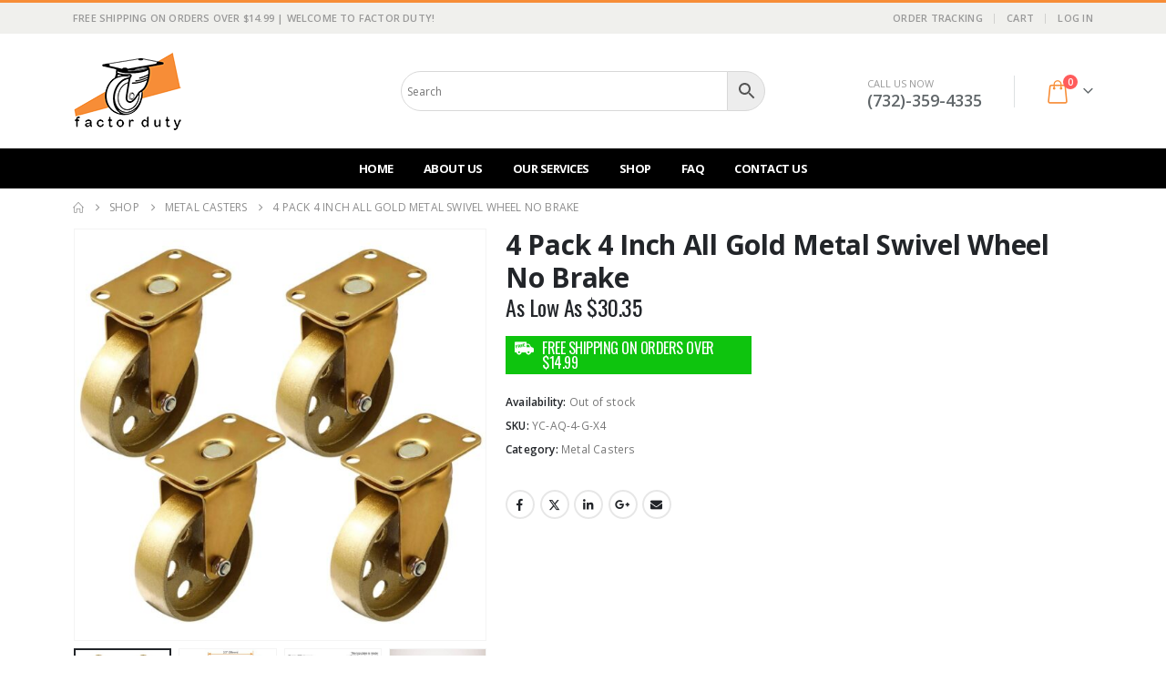

--- FILE ---
content_type: text/html; charset=UTF-8
request_url: https://www.factorduty.com/product/4-pack-4-inch-all-gold-metal-swivel-wheel-no-brake/
body_size: 37599
content:
	<!DOCTYPE html>
	<html class=""  lang="en-US">
	<head>
		<meta http-equiv="X-UA-Compatible" content="IE=edge" />
		<meta http-equiv="Content-Type" content="text/html; charset=UTF-8" />
		<meta name="viewport" content="width=device-width, initial-scale=1, minimum-scale=1" />

		<link rel="profile" href="https://gmpg.org/xfn/11" />
		<link rel="pingback" href="https://www.factorduty.com/xmlrpc.php" />
		<meta name='robots' content='index, follow, max-image-preview:large, max-snippet:-1, max-video-preview:-1' />

	<!-- This site is optimized with the Yoast SEO plugin v26.7 - https://yoast.com/wordpress/plugins/seo/ -->
	<title>4 Pack 4 Inch All Gold Metal Swivel Wheel No Brake - Factor Duty</title>
	<link rel="canonical" href="https://www.factorduty.com/product/4-pack-4-inch-all-gold-metal-swivel-wheel-no-brake/" />
	<meta property="og:locale" content="en_US" />
	<meta property="og:type" content="article" />
	<meta property="og:title" content="4 Pack 4 Inch All Gold Metal Swivel Wheel No Brake - Factor Duty" />
	<meta property="og:description" content="STYLE: These Retro Antique Vintage Cart, Old Style metal casters are great for adding character to your unique furniture and displays. SIZE: Rotate 360 degrees. Capacity: 300lbs each, OVERALL HEIGHTS : 4.9&#8243; (125mm). PLATE SIZE: 2.5&#8243; (63mm) x 3.5&#8243; (90mm). Hole center to hole center: 1.7&#8243; (44mm) x 2.8&#8243; (72mm). WHEEL DIMENSIONS: Caster Wheel Width [&hellip;]" />
	<meta property="og:url" content="https://www.factorduty.com/product/4-pack-4-inch-all-gold-metal-swivel-wheel-no-brake/" />
	<meta property="og:site_name" content="Factor Duty" />
	<meta property="article:modified_time" content="2023-05-31T08:39:00+00:00" />
	<meta property="og:image" content="https://www.factorduty.com/wp-content/uploads/2023/03/1_YC-AQ-4-G_x4.jpg" />
	<meta property="og:image:width" content="1200" />
	<meta property="og:image:height" content="1200" />
	<meta property="og:image:type" content="image/jpeg" />
	<meta name="twitter:card" content="summary_large_image" />
	<meta name="twitter:label1" content="Est. reading time" />
	<meta name="twitter:data1" content="1 minute" />
	<script type="application/ld+json" class="yoast-schema-graph">{"@context":"https://schema.org","@graph":[{"@type":"WebPage","@id":"https://www.factorduty.com/product/4-pack-4-inch-all-gold-metal-swivel-wheel-no-brake/","url":"https://www.factorduty.com/product/4-pack-4-inch-all-gold-metal-swivel-wheel-no-brake/","name":"4 Pack 4 Inch All Gold Metal Swivel Wheel No Brake - Factor Duty","isPartOf":{"@id":"https://www.factorduty.com/#website"},"primaryImageOfPage":{"@id":"https://www.factorduty.com/product/4-pack-4-inch-all-gold-metal-swivel-wheel-no-brake/#primaryimage"},"image":{"@id":"https://www.factorduty.com/product/4-pack-4-inch-all-gold-metal-swivel-wheel-no-brake/#primaryimage"},"thumbnailUrl":"https://www.factorduty.com/wp-content/uploads/2023/03/1_YC-AQ-4-G_x4.jpg","datePublished":"2023-03-08T08:58:06+00:00","dateModified":"2023-05-31T08:39:00+00:00","breadcrumb":{"@id":"https://www.factorduty.com/product/4-pack-4-inch-all-gold-metal-swivel-wheel-no-brake/#breadcrumb"},"inLanguage":"en-US","potentialAction":[{"@type":"ReadAction","target":["https://www.factorduty.com/product/4-pack-4-inch-all-gold-metal-swivel-wheel-no-brake/"]}]},{"@type":"ImageObject","inLanguage":"en-US","@id":"https://www.factorduty.com/product/4-pack-4-inch-all-gold-metal-swivel-wheel-no-brake/#primaryimage","url":"https://www.factorduty.com/wp-content/uploads/2023/03/1_YC-AQ-4-G_x4.jpg","contentUrl":"https://www.factorduty.com/wp-content/uploads/2023/03/1_YC-AQ-4-G_x4.jpg","width":1200,"height":1200},{"@type":"BreadcrumbList","@id":"https://www.factorduty.com/product/4-pack-4-inch-all-gold-metal-swivel-wheel-no-brake/#breadcrumb","itemListElement":[{"@type":"ListItem","position":1,"name":"Home","item":"https://www.factorduty.com/"},{"@type":"ListItem","position":2,"name":"Shop","item":"https://factorduty.com/shop/"},{"@type":"ListItem","position":3,"name":"4 Pack 4 Inch All Gold Metal Swivel Wheel No Brake"}]},{"@type":"WebSite","@id":"https://www.factorduty.com/#website","url":"https://www.factorduty.com/","name":"Factor Duty","description":"Casters","potentialAction":[{"@type":"SearchAction","target":{"@type":"EntryPoint","urlTemplate":"https://www.factorduty.com/?s={search_term_string}"},"query-input":{"@type":"PropertyValueSpecification","valueRequired":true,"valueName":"search_term_string"}}],"inLanguage":"en-US"}]}</script>
	<!-- / Yoast SEO plugin. -->


<link rel="alternate" type="application/rss+xml" title="Factor Duty &raquo; Feed" href="https://www.factorduty.com/feed/" />
<link rel="alternate" type="application/rss+xml" title="Factor Duty &raquo; Comments Feed" href="https://www.factorduty.com/comments/feed/" />
<link rel="alternate" title="oEmbed (JSON)" type="application/json+oembed" href="https://www.factorduty.com/wp-json/oembed/1.0/embed?url=https%3A%2F%2Fwww.factorduty.com%2Fproduct%2F4-pack-4-inch-all-gold-metal-swivel-wheel-no-brake%2F" />
<link rel="alternate" title="oEmbed (XML)" type="text/xml+oembed" href="https://www.factorduty.com/wp-json/oembed/1.0/embed?url=https%3A%2F%2Fwww.factorduty.com%2Fproduct%2F4-pack-4-inch-all-gold-metal-swivel-wheel-no-brake%2F&#038;format=xml" />
		<link rel="shortcut icon" href="//www.factorduty.com/wp-content/uploads/2020/03/logo-3_1.png" type="image/x-icon" />
				<link rel="apple-touch-icon" href="//www.factorduty.com/wp-content/uploads/2020/03/logo-3_1.png" />
				<link rel="apple-touch-icon" sizes="120x120" href="//www.factorduty.com/wp-content/uploads/2020/03/logo-3_1.png" />
				<link rel="apple-touch-icon" sizes="76x76" href="//www.factorduty.com/wp-content/uploads/2020/03/logo-3_1.png" />
				<link rel="apple-touch-icon" sizes="152x152" href="//www.factorduty.com/wp-content/uploads/2020/03/logo-3_1.png" />
		<style id='wp-img-auto-sizes-contain-inline-css'>
img:is([sizes=auto i],[sizes^="auto," i]){contain-intrinsic-size:3000px 1500px}
/*# sourceURL=wp-img-auto-sizes-contain-inline-css */
</style>
<link rel='stylesheet' id='woobt-blocks-css' href='https://www.factorduty.com/wp-content/plugins/woo-bought-together/assets/css/blocks.css?ver=7.7.5' media='all' />
<style id='wp-emoji-styles-inline-css'>

	img.wp-smiley, img.emoji {
		display: inline !important;
		border: none !important;
		box-shadow: none !important;
		height: 1em !important;
		width: 1em !important;
		margin: 0 0.07em !important;
		vertical-align: -0.1em !important;
		background: none !important;
		padding: 0 !important;
	}
/*# sourceURL=wp-emoji-styles-inline-css */
</style>
<style id='wp-block-library-inline-css'>
:root{--wp-block-synced-color:#7a00df;--wp-block-synced-color--rgb:122,0,223;--wp-bound-block-color:var(--wp-block-synced-color);--wp-editor-canvas-background:#ddd;--wp-admin-theme-color:#007cba;--wp-admin-theme-color--rgb:0,124,186;--wp-admin-theme-color-darker-10:#006ba1;--wp-admin-theme-color-darker-10--rgb:0,107,160.5;--wp-admin-theme-color-darker-20:#005a87;--wp-admin-theme-color-darker-20--rgb:0,90,135;--wp-admin-border-width-focus:2px}@media (min-resolution:192dpi){:root{--wp-admin-border-width-focus:1.5px}}.wp-element-button{cursor:pointer}:root .has-very-light-gray-background-color{background-color:#eee}:root .has-very-dark-gray-background-color{background-color:#313131}:root .has-very-light-gray-color{color:#eee}:root .has-very-dark-gray-color{color:#313131}:root .has-vivid-green-cyan-to-vivid-cyan-blue-gradient-background{background:linear-gradient(135deg,#00d084,#0693e3)}:root .has-purple-crush-gradient-background{background:linear-gradient(135deg,#34e2e4,#4721fb 50%,#ab1dfe)}:root .has-hazy-dawn-gradient-background{background:linear-gradient(135deg,#faaca8,#dad0ec)}:root .has-subdued-olive-gradient-background{background:linear-gradient(135deg,#fafae1,#67a671)}:root .has-atomic-cream-gradient-background{background:linear-gradient(135deg,#fdd79a,#004a59)}:root .has-nightshade-gradient-background{background:linear-gradient(135deg,#330968,#31cdcf)}:root .has-midnight-gradient-background{background:linear-gradient(135deg,#020381,#2874fc)}:root{--wp--preset--font-size--normal:16px;--wp--preset--font-size--huge:42px}.has-regular-font-size{font-size:1em}.has-larger-font-size{font-size:2.625em}.has-normal-font-size{font-size:var(--wp--preset--font-size--normal)}.has-huge-font-size{font-size:var(--wp--preset--font-size--huge)}.has-text-align-center{text-align:center}.has-text-align-left{text-align:left}.has-text-align-right{text-align:right}.has-fit-text{white-space:nowrap!important}#end-resizable-editor-section{display:none}.aligncenter{clear:both}.items-justified-left{justify-content:flex-start}.items-justified-center{justify-content:center}.items-justified-right{justify-content:flex-end}.items-justified-space-between{justify-content:space-between}.screen-reader-text{border:0;clip-path:inset(50%);height:1px;margin:-1px;overflow:hidden;padding:0;position:absolute;width:1px;word-wrap:normal!important}.screen-reader-text:focus{background-color:#ddd;clip-path:none;color:#444;display:block;font-size:1em;height:auto;left:5px;line-height:normal;padding:15px 23px 14px;text-decoration:none;top:5px;width:auto;z-index:100000}html :where(.has-border-color){border-style:solid}html :where([style*=border-top-color]){border-top-style:solid}html :where([style*=border-right-color]){border-right-style:solid}html :where([style*=border-bottom-color]){border-bottom-style:solid}html :where([style*=border-left-color]){border-left-style:solid}html :where([style*=border-width]){border-style:solid}html :where([style*=border-top-width]){border-top-style:solid}html :where([style*=border-right-width]){border-right-style:solid}html :where([style*=border-bottom-width]){border-bottom-style:solid}html :where([style*=border-left-width]){border-left-style:solid}html :where(img[class*=wp-image-]){height:auto;max-width:100%}:where(figure){margin:0 0 1em}html :where(.is-position-sticky){--wp-admin--admin-bar--position-offset:var(--wp-admin--admin-bar--height,0px)}@media screen and (max-width:600px){html :where(.is-position-sticky){--wp-admin--admin-bar--position-offset:0px}}

/*# sourceURL=wp-block-library-inline-css */
</style><style id='global-styles-inline-css'>
:root{--wp--preset--aspect-ratio--square: 1;--wp--preset--aspect-ratio--4-3: 4/3;--wp--preset--aspect-ratio--3-4: 3/4;--wp--preset--aspect-ratio--3-2: 3/2;--wp--preset--aspect-ratio--2-3: 2/3;--wp--preset--aspect-ratio--16-9: 16/9;--wp--preset--aspect-ratio--9-16: 9/16;--wp--preset--color--black: #000000;--wp--preset--color--cyan-bluish-gray: #abb8c3;--wp--preset--color--white: #ffffff;--wp--preset--color--pale-pink: #f78da7;--wp--preset--color--vivid-red: #cf2e2e;--wp--preset--color--luminous-vivid-orange: #ff6900;--wp--preset--color--luminous-vivid-amber: #fcb900;--wp--preset--color--light-green-cyan: #7bdcb5;--wp--preset--color--vivid-green-cyan: #00d084;--wp--preset--color--pale-cyan-blue: #8ed1fc;--wp--preset--color--vivid-cyan-blue: #0693e3;--wp--preset--color--vivid-purple: #9b51e0;--wp--preset--color--primary: var(--porto-primary-color);--wp--preset--color--secondary: var(--porto-secondary-color);--wp--preset--color--tertiary: var(--porto-tertiary-color);--wp--preset--color--quaternary: var(--porto-quaternary-color);--wp--preset--color--dark: var(--porto-dark-color);--wp--preset--color--light: var(--porto-light-color);--wp--preset--color--primary-hover: var(--porto-primary-light-5);--wp--preset--gradient--vivid-cyan-blue-to-vivid-purple: linear-gradient(135deg,rgb(6,147,227) 0%,rgb(155,81,224) 100%);--wp--preset--gradient--light-green-cyan-to-vivid-green-cyan: linear-gradient(135deg,rgb(122,220,180) 0%,rgb(0,208,130) 100%);--wp--preset--gradient--luminous-vivid-amber-to-luminous-vivid-orange: linear-gradient(135deg,rgb(252,185,0) 0%,rgb(255,105,0) 100%);--wp--preset--gradient--luminous-vivid-orange-to-vivid-red: linear-gradient(135deg,rgb(255,105,0) 0%,rgb(207,46,46) 100%);--wp--preset--gradient--very-light-gray-to-cyan-bluish-gray: linear-gradient(135deg,rgb(238,238,238) 0%,rgb(169,184,195) 100%);--wp--preset--gradient--cool-to-warm-spectrum: linear-gradient(135deg,rgb(74,234,220) 0%,rgb(151,120,209) 20%,rgb(207,42,186) 40%,rgb(238,44,130) 60%,rgb(251,105,98) 80%,rgb(254,248,76) 100%);--wp--preset--gradient--blush-light-purple: linear-gradient(135deg,rgb(255,206,236) 0%,rgb(152,150,240) 100%);--wp--preset--gradient--blush-bordeaux: linear-gradient(135deg,rgb(254,205,165) 0%,rgb(254,45,45) 50%,rgb(107,0,62) 100%);--wp--preset--gradient--luminous-dusk: linear-gradient(135deg,rgb(255,203,112) 0%,rgb(199,81,192) 50%,rgb(65,88,208) 100%);--wp--preset--gradient--pale-ocean: linear-gradient(135deg,rgb(255,245,203) 0%,rgb(182,227,212) 50%,rgb(51,167,181) 100%);--wp--preset--gradient--electric-grass: linear-gradient(135deg,rgb(202,248,128) 0%,rgb(113,206,126) 100%);--wp--preset--gradient--midnight: linear-gradient(135deg,rgb(2,3,129) 0%,rgb(40,116,252) 100%);--wp--preset--font-size--small: 13px;--wp--preset--font-size--medium: 20px;--wp--preset--font-size--large: 36px;--wp--preset--font-size--x-large: 42px;--wp--preset--spacing--20: 0.44rem;--wp--preset--spacing--30: 0.67rem;--wp--preset--spacing--40: 1rem;--wp--preset--spacing--50: 1.5rem;--wp--preset--spacing--60: 2.25rem;--wp--preset--spacing--70: 3.38rem;--wp--preset--spacing--80: 5.06rem;--wp--preset--shadow--natural: 6px 6px 9px rgba(0, 0, 0, 0.2);--wp--preset--shadow--deep: 12px 12px 50px rgba(0, 0, 0, 0.4);--wp--preset--shadow--sharp: 6px 6px 0px rgba(0, 0, 0, 0.2);--wp--preset--shadow--outlined: 6px 6px 0px -3px rgb(255, 255, 255), 6px 6px rgb(0, 0, 0);--wp--preset--shadow--crisp: 6px 6px 0px rgb(0, 0, 0);}:where(.is-layout-flex){gap: 0.5em;}:where(.is-layout-grid){gap: 0.5em;}body .is-layout-flex{display: flex;}.is-layout-flex{flex-wrap: wrap;align-items: center;}.is-layout-flex > :is(*, div){margin: 0;}body .is-layout-grid{display: grid;}.is-layout-grid > :is(*, div){margin: 0;}:where(.wp-block-columns.is-layout-flex){gap: 2em;}:where(.wp-block-columns.is-layout-grid){gap: 2em;}:where(.wp-block-post-template.is-layout-flex){gap: 1.25em;}:where(.wp-block-post-template.is-layout-grid){gap: 1.25em;}.has-black-color{color: var(--wp--preset--color--black) !important;}.has-cyan-bluish-gray-color{color: var(--wp--preset--color--cyan-bluish-gray) !important;}.has-white-color{color: var(--wp--preset--color--white) !important;}.has-pale-pink-color{color: var(--wp--preset--color--pale-pink) !important;}.has-vivid-red-color{color: var(--wp--preset--color--vivid-red) !important;}.has-luminous-vivid-orange-color{color: var(--wp--preset--color--luminous-vivid-orange) !important;}.has-luminous-vivid-amber-color{color: var(--wp--preset--color--luminous-vivid-amber) !important;}.has-light-green-cyan-color{color: var(--wp--preset--color--light-green-cyan) !important;}.has-vivid-green-cyan-color{color: var(--wp--preset--color--vivid-green-cyan) !important;}.has-pale-cyan-blue-color{color: var(--wp--preset--color--pale-cyan-blue) !important;}.has-vivid-cyan-blue-color{color: var(--wp--preset--color--vivid-cyan-blue) !important;}.has-vivid-purple-color{color: var(--wp--preset--color--vivid-purple) !important;}.has-black-background-color{background-color: var(--wp--preset--color--black) !important;}.has-cyan-bluish-gray-background-color{background-color: var(--wp--preset--color--cyan-bluish-gray) !important;}.has-white-background-color{background-color: var(--wp--preset--color--white) !important;}.has-pale-pink-background-color{background-color: var(--wp--preset--color--pale-pink) !important;}.has-vivid-red-background-color{background-color: var(--wp--preset--color--vivid-red) !important;}.has-luminous-vivid-orange-background-color{background-color: var(--wp--preset--color--luminous-vivid-orange) !important;}.has-luminous-vivid-amber-background-color{background-color: var(--wp--preset--color--luminous-vivid-amber) !important;}.has-light-green-cyan-background-color{background-color: var(--wp--preset--color--light-green-cyan) !important;}.has-vivid-green-cyan-background-color{background-color: var(--wp--preset--color--vivid-green-cyan) !important;}.has-pale-cyan-blue-background-color{background-color: var(--wp--preset--color--pale-cyan-blue) !important;}.has-vivid-cyan-blue-background-color{background-color: var(--wp--preset--color--vivid-cyan-blue) !important;}.has-vivid-purple-background-color{background-color: var(--wp--preset--color--vivid-purple) !important;}.has-black-border-color{border-color: var(--wp--preset--color--black) !important;}.has-cyan-bluish-gray-border-color{border-color: var(--wp--preset--color--cyan-bluish-gray) !important;}.has-white-border-color{border-color: var(--wp--preset--color--white) !important;}.has-pale-pink-border-color{border-color: var(--wp--preset--color--pale-pink) !important;}.has-vivid-red-border-color{border-color: var(--wp--preset--color--vivid-red) !important;}.has-luminous-vivid-orange-border-color{border-color: var(--wp--preset--color--luminous-vivid-orange) !important;}.has-luminous-vivid-amber-border-color{border-color: var(--wp--preset--color--luminous-vivid-amber) !important;}.has-light-green-cyan-border-color{border-color: var(--wp--preset--color--light-green-cyan) !important;}.has-vivid-green-cyan-border-color{border-color: var(--wp--preset--color--vivid-green-cyan) !important;}.has-pale-cyan-blue-border-color{border-color: var(--wp--preset--color--pale-cyan-blue) !important;}.has-vivid-cyan-blue-border-color{border-color: var(--wp--preset--color--vivid-cyan-blue) !important;}.has-vivid-purple-border-color{border-color: var(--wp--preset--color--vivid-purple) !important;}.has-vivid-cyan-blue-to-vivid-purple-gradient-background{background: var(--wp--preset--gradient--vivid-cyan-blue-to-vivid-purple) !important;}.has-light-green-cyan-to-vivid-green-cyan-gradient-background{background: var(--wp--preset--gradient--light-green-cyan-to-vivid-green-cyan) !important;}.has-luminous-vivid-amber-to-luminous-vivid-orange-gradient-background{background: var(--wp--preset--gradient--luminous-vivid-amber-to-luminous-vivid-orange) !important;}.has-luminous-vivid-orange-to-vivid-red-gradient-background{background: var(--wp--preset--gradient--luminous-vivid-orange-to-vivid-red) !important;}.has-very-light-gray-to-cyan-bluish-gray-gradient-background{background: var(--wp--preset--gradient--very-light-gray-to-cyan-bluish-gray) !important;}.has-cool-to-warm-spectrum-gradient-background{background: var(--wp--preset--gradient--cool-to-warm-spectrum) !important;}.has-blush-light-purple-gradient-background{background: var(--wp--preset--gradient--blush-light-purple) !important;}.has-blush-bordeaux-gradient-background{background: var(--wp--preset--gradient--blush-bordeaux) !important;}.has-luminous-dusk-gradient-background{background: var(--wp--preset--gradient--luminous-dusk) !important;}.has-pale-ocean-gradient-background{background: var(--wp--preset--gradient--pale-ocean) !important;}.has-electric-grass-gradient-background{background: var(--wp--preset--gradient--electric-grass) !important;}.has-midnight-gradient-background{background: var(--wp--preset--gradient--midnight) !important;}.has-small-font-size{font-size: var(--wp--preset--font-size--small) !important;}.has-medium-font-size{font-size: var(--wp--preset--font-size--medium) !important;}.has-large-font-size{font-size: var(--wp--preset--font-size--large) !important;}.has-x-large-font-size{font-size: var(--wp--preset--font-size--x-large) !important;}
/*# sourceURL=global-styles-inline-css */
</style>

<style id='classic-theme-styles-inline-css'>
/*! This file is auto-generated */
.wp-block-button__link{color:#fff;background-color:#32373c;border-radius:9999px;box-shadow:none;text-decoration:none;padding:calc(.667em + 2px) calc(1.333em + 2px);font-size:1.125em}.wp-block-file__button{background:#32373c;color:#fff;text-decoration:none}
/*# sourceURL=/wp-includes/css/classic-themes.min.css */
</style>
<link rel='stylesheet' id='contact-form-7-css' href='https://www.factorduty.com/wp-content/plugins/contact-form-7/includes/css/styles.css?ver=6.1.4' media='all' />
<link rel='stylesheet' id='tiered-pricing-table-front-css-css' href='https://www.factorduty.com/wp-content/plugins/tier-pricing-table/assets/frontend/main.css?ver=8.4.0' media='all' />
<link rel='stylesheet' id='photoswipe-css' href='https://www.factorduty.com/wp-content/plugins/woocommerce/assets/css/photoswipe/photoswipe.min.css?ver=10.4.3' media='all' />
<link rel='stylesheet' id='photoswipe-default-skin-css' href='https://www.factorduty.com/wp-content/plugins/woocommerce/assets/css/photoswipe/default-skin/default-skin.min.css?ver=10.4.3' media='all' />
<style id='woocommerce-inline-inline-css'>
.woocommerce form .form-row .required { visibility: visible; }
/*# sourceURL=woocommerce-inline-inline-css */
</style>
<link rel='stylesheet' id='aws-style-css' href='https://www.factorduty.com/wp-content/plugins/advanced-woo-search/assets/css/common.min.css?ver=3.51' media='all' />
<link rel='stylesheet' id='slick-css' href='https://www.factorduty.com/wp-content/plugins/woo-bought-together/assets/slick/slick.css?ver=6.9' media='all' />
<link rel='stylesheet' id='woobt-frontend-css' href='https://www.factorduty.com/wp-content/plugins/woo-bought-together/assets/css/frontend.css?ver=7.7.5' media='all' />
<link rel='stylesheet' id='wc_stripe_express_checkout_style-css' href='https://www.factorduty.com/wp-content/plugins/woocommerce-gateway-stripe/build/express-checkout.css?ver=f49792bd42ded7e3e1cb' media='all' />
<link rel='stylesheet' id='porto-fs-progress-bar-css' href='https://www.factorduty.com/wp-content/themes/porto/inc/lib/woocommerce-shipping-progress-bar/shipping-progress-bar.css?ver=7.7.1' media='all' />
<link rel='stylesheet' id='porto-css-vars-css' href='https://www.factorduty.com/wp-content/uploads/porto_styles/theme_css_vars.css?ver=7.7.1' media='all' />
<link rel='stylesheet' id='js_composer_front-css' href='https://www.factorduty.com/wp-content/uploads/porto_styles/js_composer.css?ver=7.7.1' media='all' />
<link rel='stylesheet' id='bootstrap-css' href='https://www.factorduty.com/wp-content/uploads/porto_styles/bootstrap.css?ver=7.7.1' media='all' />
<link rel='stylesheet' id='porto-plugins-css' href='https://www.factorduty.com/wp-content/themes/porto/css/plugins_optimized.css?ver=7.7.1' media='all' />
<link rel='stylesheet' id='porto-theme-css' href='https://www.factorduty.com/wp-content/themes/porto/css/theme.css?ver=7.7.1' media='all' />
<link rel='stylesheet' id='porto-animate-css' href='https://www.factorduty.com/wp-content/themes/porto/css/part/animate.css?ver=7.7.1' media='all' />
<link rel='stylesheet' id='porto-widget-text-css' href='https://www.factorduty.com/wp-content/themes/porto/css/part/widget-text.css?ver=7.7.1' media='all' />
<link rel='stylesheet' id='porto-widget-tag-cloud-css' href='https://www.factorduty.com/wp-content/themes/porto/css/part/widget-tag-cloud.css?ver=7.7.1' media='all' />
<link rel='stylesheet' id='porto-blog-legacy-css' href='https://www.factorduty.com/wp-content/themes/porto/css/part/blog-legacy.css?ver=7.7.1' media='all' />
<link rel='stylesheet' id='porto-header-shop-css' href='https://www.factorduty.com/wp-content/themes/porto/css/part/header-shop.css?ver=7.7.1' media='all' />
<link rel='stylesheet' id='porto-header-legacy-css' href='https://www.factorduty.com/wp-content/themes/porto/css/part/header-legacy.css?ver=7.7.1' media='all' />
<link rel='stylesheet' id='porto-footer-legacy-css' href='https://www.factorduty.com/wp-content/themes/porto/css/part/footer-legacy.css?ver=7.7.1' media='all' />
<link rel='stylesheet' id='porto-side-nav-panel-css' href='https://www.factorduty.com/wp-content/themes/porto/css/part/side-nav-panel.css?ver=7.7.1' media='all' />
<link rel='stylesheet' id='porto-revslider-css' href='https://www.factorduty.com/wp-content/themes/porto/css/part/revslider.css?ver=7.7.1' media='all' />
<link rel='stylesheet' id='porto-media-mobile-sidebar-css' href='https://www.factorduty.com/wp-content/themes/porto/css/part/media-mobile-sidebar.css?ver=7.7.1' media='(max-width:991px)' />
<link rel='stylesheet' id='porto-shortcodes-css' href='https://www.factorduty.com/wp-content/uploads/porto_styles/shortcodes.css?ver=7.7.1' media='all' />
<link rel='stylesheet' id='porto-theme-shop-css' href='https://www.factorduty.com/wp-content/themes/porto/css/theme_shop.css?ver=7.7.1' media='all' />
<link rel='stylesheet' id='porto-only-product-css' href='https://www.factorduty.com/wp-content/themes/porto/css/part/only-product.css?ver=7.7.1' media='all' />
<link rel='stylesheet' id='porto-shop-legacy-css' href='https://www.factorduty.com/wp-content/themes/porto/css/part/shop-legacy.css?ver=7.7.1' media='all' />
<link rel='stylesheet' id='porto-shop-sidebar-base-css' href='https://www.factorduty.com/wp-content/themes/porto/css/part/shop-sidebar-base.css?ver=7.7.1' media='all' />
<link rel='stylesheet' id='porto-theme-vc-css' href='https://www.factorduty.com/wp-content/themes/porto/css/theme_vc.css?ver=7.7.1' media='all' />
<link rel='stylesheet' id='porto-theme-wpb-css' href='https://www.factorduty.com/wp-content/themes/porto/css/theme_wpb.css?ver=7.7.1' media='all' />
<link rel='stylesheet' id='porto-dynamic-style-css' href='https://www.factorduty.com/wp-content/uploads/porto_styles/dynamic_style.css?ver=7.7.1' media='all' />
<link rel='stylesheet' id='porto-type-builder-css' href='https://www.factorduty.com/wp-content/plugins/porto-functionality/builders/assets/type-builder.css?ver=3.7.1' media='all' />
<link rel='stylesheet' id='porto-account-login-style-css' href='https://www.factorduty.com/wp-content/themes/porto/css/theme/shop/login-style/account-login.css?ver=7.7.1' media='all' />
<link rel='stylesheet' id='porto-theme-woopage-css' href='https://www.factorduty.com/wp-content/themes/porto/css/theme/shop/other/woopage.css?ver=7.7.1' media='all' />
<link rel='stylesheet' id='porto-style-css' href='https://www.factorduty.com/wp-content/themes/porto/style.css?ver=7.7.1' media='all' />
<style id='porto-style-inline-css'>
.side-header-narrow-bar-logo{max-width:120px}#header,.sticky-header .header-main.sticky{border-top:3px solid #f78d37}@media (min-width:992px){}.page-top ul.breadcrumb > li.home{display:inline-block}.page-top ul.breadcrumb > li.home a{position:relative;width:1em;text-indent:-9999px}.page-top ul.breadcrumb > li.home a:after{content:"\e883";font-family:'porto';float:left;text-indent:0}.product-images .img-thumbnail .inner,.product-images .img-thumbnail .inner img{-webkit-transform:none;transform:none}.sticky-product{position:fixed;top:0;left:0;width:100%;z-index:1001;background-color:#fff;box-shadow:0 3px 5px rgba(0,0,0,0.08);padding:15px 0}.sticky-product.pos-bottom{top:auto;bottom:var(--porto-icon-menus-mobile,0);box-shadow:0 -3px 5px rgba(0,0,0,0.08)}.sticky-product .container{display:-ms-flexbox;display:flex;-ms-flex-align:center;align-items:center;-ms-flex-wrap:wrap;flex-wrap:wrap}.sticky-product .sticky-image{max-width:60px;margin-right:15px}.sticky-product .add-to-cart{-ms-flex:1;flex:1;text-align:right;margin-top:5px}.sticky-product .product-name{font-size:16px;font-weight:600;line-height:inherit;margin-bottom:0}.sticky-product .sticky-detail{line-height:1.5;display:-ms-flexbox;display:flex}.sticky-product .star-rating{margin:5px 15px;font-size:1em}.sticky-product .availability{padding-top:2px}.sticky-product .sticky-detail .price{font-family:Open Sans,Open Sans,sans-serif;font-weight:400;margin-bottom:0;font-size:1.3em;line-height:1.5}.sticky-product.pos-top:not(.hide){top:0;opacity:1;visibility:visible;transform:translate3d( 0,0,0 )}.sticky-product.pos-top.scroll-down{opacity:0 !important;visibility:hidden;transform:translate3d( 0,-100%,0 )}.sticky-product.sticky-ready{transition:left .3s,visibility 0.3s,opacity 0.3s,transform 0.3s,top 0.3s ease}.sticky-product .quantity.extra-type{display:none}@media (min-width:992px){body.single-product .sticky-product .container{padding-left:calc(var(--porto-grid-gutter-width) / 2);padding-right:calc(var(--porto-grid-gutter-width) / 2)}}.sticky-product .container{padding-left:var(--porto-fluid-spacing);padding-right:var(--porto-fluid-spacing)}@media (max-width:768px){.sticky-product .sticky-image,.sticky-product .sticky-detail,.sticky-product{display:none}.sticky-product.show-mobile{display:block;padding-top:10px;padding-bottom:10px}.sticky-product.show-mobile .add-to-cart{margin-top:0}.sticky-product.show-mobile .single_add_to_cart_button{margin:0;width:100%}}#header.sticky-header .main-menu > li.menu-item > a,#header.sticky-header .main-menu > li.menu-custom-content a{color:#000000}#header.sticky-header .main-menu > li.menu-item:hover > a,#header.sticky-header .main-menu > li.menu-item.active:hover > a,#header.sticky-header .main-menu > li.menu-custom-content:hover a{color:#ffffff}#header.sticky-header .main-menu > li.menu-item.active > a,#header.sticky-header .main-menu > li.menu-custom-content.active a{color:#ffffff}.single-product .product-summary-wrap .price{font-family:'Oswald';font-weight:500}.text-bold{font-weight:700}.page-top{padding:10px 0;min-height:44px}.main-content,.left-sidebar,.right-sidebar{padding-top:0}#slider .searchform button{width:46px;padding:0}#header .header-contact span{margin-top:-2px;display:inline-block;font-size:11px;text-align:left;letter-spacing:0}#header .header-contact span b{font-size:18px;font-weight:600;display:block;line-height:15px;letter-spacing:0;color:#606669 !important}#header.sticky-header .main-menu-wrap #main-menu .mega-menu > li.menu-item > a,#header.sticky-header .main-menu-wrap #main-menu .mega-menu .menu-custom-block a,#header.sticky-header .main-menu-wrap #main-menu .mega-menu .menu-custom-block span{padding:6px 12px}#header .top-links>li.menu-item:after{margin-right:6px}#header .header-main .header-left{padding:20px 0 !important}.owl-carousel.nav-pos-inside .owl-nav .owl-prev.home-ads img{width:100%}.home-ads div.wpb_single_image .vc_single_image-wrapper{display:block}.post-item.style-4 .thumb-info{padding:10px}.thumb-info-caption-text h2{color:#2b2b2d;font-size:18px;line-height:22px;font-weight:400;margin-top:10px!important}.thumb-info-caption-text a{text-decoration:none!important}.thumb-info-side-image{border:none!important}.thumb-info-caption-text .post-excerpt{line-height:24px;color:#687176}.thumb-info-caption-text .read-more.read-more-block{margin-left:18px;font-family:'Oswald';text-transform:uppercase;font-size:12px;letter-spacing:.05em;color:#fff;background-color:#2b2b2d;padding:9px 16px;border-radius:2px;display:table;margin-top:20px!important;line-height:17px;font-weight:300}.thumb-info-caption-text .read-more.read-more-block i{display:none}.thumb-info-caption-text .post-meta{position:absolute;top:17px;left:17px;background-color:#08c;text-align:center;font-family:'Oswald';color:#fff;font-weight:400;padding:10px 8px 8px;font-size:16px!important;width:45px;letter-spacing:.05em;font-weight:400;text-transform:uppercase}.thumb-info-side-image .thumb-info-caption .thumb-info-caption-text{padding:0}.thumb-info > a{pointer-events:none}@media (max-width:767px){.thumb-info-side-image .thumb-info-side-image-wrapper{float:none;margin-right:0;margin-bottom:15px}.thumb-info-caption-text .read-more.read-more-block{margin-left:0}}.vc_text_separator h4{color:#313131}.owl-carousel{margin-bottom:0 !important}.owl-carousel.nav-inside-center .owl-dots{right:auto;left:50%;transform:translateX(-50%);-webkit-transform:translateX(-50%)}.owl-carousel .owl-dots .owl-dot span{width:11px;height:3px;margin:5px;border:none;border-radius:0;background:#a0a09f}.owl-carousel .owl-dots .owl-dot.active span,.owl-carousel .owl-dots .owl-dot:hover span{background-color:#2b2b2d}.owl-carousel .owl-next,.owl-carousel .owl-prev{color:#3a3a3a !important;background:transparent !important;text-shadow:none !important}.main-content .owl-carousel .owl-next,.main-content .owl-carousel .owl-prev{font-size:22px!important}.home .owl-carousel .owl-nav .owl-next:before{content:"\e828"!important}.home .owl-carousel .owl-nav .owl-prev:before{content:"\e829"!important}.owl-carousel.show-nav-title .owl-nav .owl-prev{left:-40px}.home .post-carousel .thumb-info .zoom{display:none}.post-carousel .post-item.style-4{background:#fff}.star-rating span:before{color:#2b2b2c}#mini-cart .buttons a{background:#010204}#mini-cart.minicart-arrow-alt .cart-head::after{right:9px;color:#606669}ul.products li.product:hover .add-links .add_to_cart_button,ul.products li.product:hover .add-links .add_to_cart_read_more{background:#2b2b2d;border-color:#2b2b2d}.products-slider.owl-carousel .product{margin-bottom:25px;margin-top:10px}.products-slider.owl-carousel .owl-item:hover{z-index:2}ul.products .price,ul.product_list_widget li .product-details .amount,.widget ul.product_list_widget li .product-details .amount{font-family:'Oswald';font-weight:400;letter-spacing:.005em}ul.products li.product-col .price{font-size:18px;color:#2b2b2d}ul.products li.product-col:hover .product-image{box-shadow:none}ul.products li.product-col:hover .product-inner{box-shadow:0 5px 25px 0 rgba(0,0,0,0.1)}.add-links .add_to_cart_button{padding:0 1.2em;color:#6f6e6b}.add-links .add_to_cart_button:before{display:none}li.product-col:hover .add-links .add_to_cart_button{padding:0 .7143em}li.product-col:hover .add-links .add_to_cart_button:before{display:inline-block}ul.list li.product-col h3{padding-left:0;padding-right:0}.labels .onhot,.labels .onsale{padding-left:.8em;padding-right:.8em}.products-slider.owl-carousel .owl-stage-outer{padding-left:5px;padding-right:5px;margin-left:-5px;margin-right:-5px}@media (max-width:575px){.products-slider.owl-carousel .owl-stage-outer{padding-left:2px;padding-right:2px;margin-left:-2px;margin-right:-2px}}.single-product .sidebar-content{padding-bottom:25px}#footer .footer-main > .container{padding-top:2.25rem;padding-bottom:0}#footer .widget .widget_wysija{max-width:none}#footer .footer-bottom{display:none}#footer .vc_icon_element-icon{font-size:19px!important;line-height:16px!important}#footer .widget_wysija_cont p label{display:none}#footer .widget_wysija_cont .wysija-paragraph{width:auto}#footer .widget_wysija .wysija-input{width:100%;max-width:350px;height:48px;color:#686865;font-size:14px;border-radius:30px 0 0 30px;box-shadow:none;padding-left:25px;border:none}#footer .widget_wysija_cont .wysija-submit{width:120px;height:48px;text-transform:uppercase;font-size:14px;border-radius:0 30px 30px 0}.widget{margin-bottom:24px;margin-top:24px}#footer .widget p{margin-top:0;margin-bottom:17px;line-height:18px}#footer .widget .custom-line-height-20 p{line-height:20px}html #topcontrol{width:40px;height:40px;right:15px;border-radius:5px 5px 0 0}.newsletter-popup-form .formError .formErrorContent{color:#fff !important;width:165px}.newsletter-popup-form .wysija-submit:hover{background:#e6e6e6}.newsletter-popup-form{position:relative;max-width:700px;width:100%;margin-left:auto;margin-right:auto;box-shadow:0 10px 25px rgba(0,0,0,0.5);background:url(//sw-themes.com/porto_dummy/wp-content/uploads/2016/06/newsletter_popup_bg.jpg) no-repeat;background-size:cover;padding:30px 30px 10px;background-position:bottom right}.newsletter-popup-form .porto-modal-content{max-width:332px;padding:0;text-align:center;width:100%;background:none}.newsletter-popup-form h2{color:#313131;font-size:16px;font-weight:700;letter-spacing:0;margin:20px 0 12px}.newsletter-popup-form .widget_wysija{color:#444;font-size:13px;line-height:1.4}.newsletter-popup-form .widget_wysija:after{content:'';display:block;clear:both}.newsletter-popup-form .wysija-paragraph{float:left;margin-top:0;text-align:left;width:83%;margin-bottom:15px}.newsletter-popup-form .wysija-submit{background:#fff;border-color:#ccc;border-radius:0 5px 5px 0;color:#686868;float:left;margin-left:-2px;margin-top:0;padding:0 12px;height:34px}.newsletter-popup-form .wysija-input{border:1px solid #ccc;border-radius:5px 0 0 5px;box-shadow:0 1px 1px rgba(0,0,0,0.075) inset;color:#bfbfa6;font-size:13px;padding:7px 12px;width:100%}.newsletter-popup-form .checkbox{color:#777;font-size:11px}.newsletter-notification-form > .vc_column-inner{padding-top:0 !important}.rtl .newsletter-popup-form .wysija-paragraph{float:right;text-align:right}.rtl .newsletter-popup-form .wysija-submit{border-radius:5px 0 0 5px;float:right;margin-right:-2px;margin-left:0}.rtl .newsletter-popup-form .wysija-input{border-radius:0 5px 5px 0}.rtl #topcontrol{left:15px}.rtl #header .top-links>li.menu-item:after{margin-left:6px}.rtl #mini-cart.minicart-arrow-alt .cart-head::after{left:9px;right:auto}.rtl .thumb-info-caption-text .post-meta{left:auto;right:17px}.rtl .thumb-info-caption-text .post-excerpt{padding-left:30px;padding-right:initial}@media (max-width:767px){.rtl .thumb-info-side-image .thumb-info-side-image-wrapper{float:none;margin-right:15px;margin-left:0}.rtl .thumb-info-caption-text .read-more.read-more-block{margin-right:0}}.rtl.home .owl-carousel .owl-nav .owl-prev:before{content:"\e828" !important}.rtl.home .owl-carousel .owl-nav .owl-next:before{content:"\e829" !important}.rtl .thumb-info-caption-text .read-more.read-more-block{margin-right:18px;margin-left:0}.rtl #footer .widget_wysija .wysija-input{border-radius:0 30px 30px 0}.rtl #footer .widget_wysija_cont .wysija-submit{border-radius:30px 0 0 30px}#header .header-contact{border-right:1px solid #dde0e2;padding-right:35px;margin-right:18px;line-height:22px}#footer .widget.contact-info .contact-details strong{display:none}#footer .footer-bottom{display:block !important}.home-ads .btn{font-family:Oswald;text-transform:uppercase;border-radius:3px;padding:8px 14px}.home-ads .porto-ibanner-content{height:100%;font-size:16px}.home-ads .porto-ibanner-text{display:table;width:100%;height:100%}.home-ads .porto-ibanner-text > div{display:table-cell;vertical-align:middle}.home-ads{text-transform:uppercase}.home-ads .banner-text{color:#010101;font-family:Oswald}.home-ads1,.home-ads2,.home-ads3{border-radius:3px}.home-ads2 .porto-ibanner-desc{padding:0;border:20px solid #d2e4ed}.home-ads2 .banner-text{font-size:1em;text-align:left;padding-left:10%}.home-ads2 .banner-text em{display:block;margin-top:5px;font-size:2em;font-style:normal;font-weight:200;letter-spacing:0}.home-ads2 .banner-text b{font-weight:700}.home-banner-slider .porto-ibanner img{width:auto;min-width:0}.home-banner-slider .porto-ibanner{margin-bottom:0;font-size:18px;background-size:cover;background-position:center}.home-banner-slider .porto-ibanner-desc{display:-webkit-flex;display:-ms-flexbox;display:flex;-webkit-align-items:center;-ms-align-items:center;align-items:center;padding:0}.home-banner-slider .porto-ibanner-content{width:100%;position:static;max-height:none;text-transform:uppercase;font-family:Oswald;font-size:1em;text-align:left}.home-banner-slider .banner-text{width:45%;float:right}.home-banner-slider .banner-text h2,.home-banner-slider .banner-text h3,.home-banner-slider .banner-text h4{color:#fff !important;font-family:inherit;text-transform:uppercase;margin-bottom:.3em;line-height:1}.home-banner-slider .banner-text h2{font-size:3.3333em;font-weight:bold;text-indent:-3px}.home-banner-slider .banner-text h3{font-size:1em}.home-banner-slider .banner-text h4{font-size:1.3333em}.home-banner-slider .banner-action{margin-top:2em}.home-banner-slider .second-banner .banner-text{float:none;width:60%}@media (max-width:767px){.home-banner-slider .porto-ibanner{font-size:12px}home-banner-slider .banner-text{width:50%}}@media (max-width:480px){.home-banner-slider .porto-ibanner{font-size:8px}}.tabs.tabs-simple .featured-boxes{border-bottom:2px solid #eee;font-weight:bold;margin-bottom:30px}.tabs.tabs-simple .featured-boxes{-webkit-justify-content:flex-start;-moz-justify-content:flex-start;-ms-flex-pack:start;justify-content:flex-start}.tabs.tabs-simple .featured-boxes > li{margin-bottom:-2px;padding-left:0;padding-right:30px}.tabs.tabs-simple .featured-boxes > li .nav-link{padding:10px 0 !important;font-size:.8rem!important;letter-spacing:.05em}.tabs.tabs-simple .nav-tabs > li .nav-link,.tabs.tabs-simple .nav-tabs > li .nav-link:hover,.tabs.tabs-simple .nav-tabs > li .nav-link:focus{color:#282d3b}.tabs.tabs-simple .nav-tabs > li .nav-link:hover,.tabs.tabs-simple .nav-tabs > li .nav-link:focus,.tabs.tabs-simple .nav-tabs > li.active .nav-link:hover,.tabs.tabs-simple .nav-tabs > li.active .nav-link:focus,.tabs.tabs-simple .nav-tabs > li.active .nav-link{color:#000;background:#f78d37;color:white !important;padding:10px !important}.tabs.tabs-simple .nav-tabs > li .nav-link{border-top:0;border-left:0;border-right:0;background:#fff}@media (max-width:375px){.tabs.tabs-simple .featured-boxes > li .nav-link{font-size:.6rem!important}}.tabs.tabs-simple .featured-boxes{position:relative}.tabs.tabs-simple .featured-boxes:before{content:'';position:absolute;right:100%;bottom:-2px;width:100%;border-bottom:2px solid #eee}.tabs.tabs-simple .featured-boxes:after{content:'';position:absolute;left:100%;bottom:-2px;width:100%;border-bottom:2px solid #eee}.shop-services .btn{font-family:Oswald;font-size:12.5px;text-transform:uppercase;color:#05131c;border-color:#efefef;padding:10px 20px;margin-top:20px}.need-a-custom .gradient-blue{background:#53a0fd;background:-moz-linear-gradient(left,#53a0fd 0,#3023ae 100%,#1e5799 100%);background:-webkit-linear-gradient(left,#53a0fd 0,#3023ae 100%,#1e5799 100%);background:linear-gradient(to right,#53a0fd 0,#3023ae 100%,#1e5799 100%);filter:progid:DXImageTransform.Microsoft.gradient( startColorstr='#53a0fd',endColorstr='#1e5799',GradientType=1 )}.need-a-custom .gradient-blue .wpb_wrapper{background-image:url('/wp-content/uploads/2018/10/scissor.png');background-repeat:no-repeat;background-position:right bottom}.need-a-custom .boring-gray .wpb_wrapper{background-image:url('/wp-content/uploads/2018/10/color-palette.png');background-repeat:no-repeat;background-position:right bottom}.size-accordion div.card-header{background:#53a0fd;background:-moz-linear-gradient(left,#53a0fd 0,#3023ae 100%,#1e5799 100%);background:-webkit-linear-gradient(left,#53a0fd 0,#3023ae 100%,#1e5799 100%);background:linear-gradient(to right,#53a0fd 0,#3023ae 100%,#1e5799 100%);filter:progid:DXImageTransform.Microsoft.gradient( startColorstr='#53a0fd',endColorstr='#1e5799',GradientType=1 )}.price-rules-table-wrapper{float:right;display:contents}.price-rules-table-wrapper h3{display:none}.tier-pricing-summary-table{width:100%;margin:0}.tier-pricing-summary-table__total{font-weight:bold;color:#f78d37}.single-product .product-summary-wrap .price::after{content:"\A FREE SHIPPING ON ORDERS OVER $14.99";display:table;height:20px;width:270px;background:url(http://35.173.18.204/wp-content/uploads/2020/07/truck-free-shipping-white.png) no-repeat;background-position:10px 3px;background-size:21px;background-color:#0ec40e;margin:20px 0 0 0;padding:5px 5px 5px 40px;font-size:16px;color:#fff}.wpb_content_element{margin-bottom:0 !important}.wc-stripe-card-icons-container{float:none !important}.wc-stripe_cc-container .StripeElement{border:1px solid rgb(221,221,221);margin:5px 0;padding:5px;background-color:rgb(250,255,189);outline:0}#menu-main-menu-1{display:none}#main-sidebar-menu{display:none}.sidebar-category{position:relative;font-weight:700;background:#f78d37;color:#fff;font-size:15px}.sidebar-category a,.sidebar-category2 a{font-weight:bold !important}.sidebar-category::after{position:absolute;content:"";left:10px;bottom:-7px;transform:rotate(-45deg);height:16px;width:16px;background:#f78d37}.sidebar-category2{font-weight:700;background:#f78d37;color:#fff;font-size:15px}#side-nav-panel .accordion-menu li.menu-item:hover > a{background:#fff;color:#000}#side-nav-panel .accordion-menu li.sidebar-category:hover > a{background:#f78d37;color:#fff}#side-nav-panel .accordion-menu li.sidebar-category > a{color:#fff}.cwginstock-subscribe-form .panel-primary>.panel-heading{background-color:#0d0d0d !important;border-color:#000000 !important}@media (max-width:590px){.wpf_layout_horizontal .wpf_items_group.wpf_right_tab{left:0 !important}.wpf_form .wpf_items_wrapper .wpf_column_2 li{width:100% !important}.wpf_layout_horizontal .wpf_item{width:100% !important;min-width:180px !important}.wpf_form .wpf_layout_horizontal.wpf_items_wrapper .wpf_item .wpf_item_name:after{float:right !important}}.aws-container{width:400px !important}.aws-container .aws-search-field{border-top-left-radius:30px !important;border-bottom-left-radius:30px !important}.aws-container .aws-search-form .aws-form-btn{border-top-right-radius:30px !important;border-bottom-right-radius:30px !important}.birdseed-module{background:#FFFFFF !important}#birdseed-widget{background:#FFFFFF !important}
/*# sourceURL=porto-style-inline-css */
</style>
<link rel='stylesheet' id='porto-360-gallery-css' href='https://www.factorduty.com/wp-content/themes/porto/inc/lib/threesixty/threesixty.css?ver=7.7.1' media='all' />
<link rel='stylesheet' id='styles-child-css' href='https://www.factorduty.com/wp-content/themes/factory/style.css?ver=6.9' media='all' />
<script src="https://www.factorduty.com/wp-includes/js/jquery/jquery.min.js?ver=3.7.1" id="jquery-core-js"></script>
<script src="https://www.factorduty.com/wp-includes/js/jquery/jquery-migrate.min.js?ver=3.4.1" id="jquery-migrate-js"></script>
<script id="tiered-pricing-table-front-js-js-extra">
var tieredPricingGlobalData = {"loadVariationTieredPricingNonce":"fcf5471ddd","currencyOptions":{"currency_symbol":"&#36;","decimal_separator":".","thousand_separator":",","decimals":2,"price_format":"%1$s%2$s","trim_zeros":false},"supportedVariableProductTypes":["variable","variable-subscription"],"supportedSimpleProductTypes":["simple","variation","subscription","subscription-variation"]};
//# sourceURL=tiered-pricing-table-front-js-js-extra
</script>
<script src="https://www.factorduty.com/wp-content/plugins/tier-pricing-table/assets/frontend/product-tiered-pricing-table.min.js?ver=8.4.0" id="tiered-pricing-table-front-js-js"></script>
<script src="https://www.factorduty.com/wp-content/plugins/woocommerce/assets/js/jquery-blockui/jquery.blockUI.min.js?ver=2.7.0-wc.10.4.3" id="wc-jquery-blockui-js" data-wp-strategy="defer"></script>
<script id="wc-add-to-cart-js-extra">
var wc_add_to_cart_params = {"ajax_url":"/wp-admin/admin-ajax.php","wc_ajax_url":"/?wc-ajax=%%endpoint%%","i18n_view_cart":"View cart","cart_url":"https://www.factorduty.com/cart/","is_cart":"","cart_redirect_after_add":"no"};
//# sourceURL=wc-add-to-cart-js-extra
</script>
<script src="https://www.factorduty.com/wp-content/plugins/woocommerce/assets/js/frontend/add-to-cart.min.js?ver=10.4.3" id="wc-add-to-cart-js" data-wp-strategy="defer"></script>
<script src="https://www.factorduty.com/wp-content/plugins/woocommerce/assets/js/photoswipe/photoswipe.min.js?ver=4.1.1-wc.10.4.3" id="wc-photoswipe-js" defer data-wp-strategy="defer"></script>
<script src="https://www.factorduty.com/wp-content/plugins/woocommerce/assets/js/photoswipe/photoswipe-ui-default.min.js?ver=4.1.1-wc.10.4.3" id="wc-photoswipe-ui-default-js" defer data-wp-strategy="defer"></script>
<script id="wc-single-product-js-extra">
var wc_single_product_params = {"i18n_required_rating_text":"Please select a rating","i18n_rating_options":["1 of 5 stars","2 of 5 stars","3 of 5 stars","4 of 5 stars","5 of 5 stars"],"i18n_product_gallery_trigger_text":"View full-screen image gallery","review_rating_required":"yes","flexslider":{"rtl":false,"animation":"slide","smoothHeight":true,"directionNav":false,"controlNav":"thumbnails","slideshow":false,"animationSpeed":500,"animationLoop":false,"allowOneSlide":false},"zoom_enabled":"","zoom_options":[],"photoswipe_enabled":"1","photoswipe_options":{"shareEl":false,"closeOnScroll":false,"history":false,"hideAnimationDuration":0,"showAnimationDuration":0},"flexslider_enabled":""};
//# sourceURL=wc-single-product-js-extra
</script>
<script src="https://www.factorduty.com/wp-content/plugins/woocommerce/assets/js/frontend/single-product.min.js?ver=10.4.3" id="wc-single-product-js" defer data-wp-strategy="defer"></script>
<script src="https://www.factorduty.com/wp-content/plugins/woocommerce/assets/js/js-cookie/js.cookie.min.js?ver=2.1.4-wc.10.4.3" id="wc-js-cookie-js" defer data-wp-strategy="defer"></script>
<script id="woocommerce-js-extra">
var woocommerce_params = {"ajax_url":"/wp-admin/admin-ajax.php","wc_ajax_url":"/?wc-ajax=%%endpoint%%","i18n_password_show":"Show password","i18n_password_hide":"Hide password"};
//# sourceURL=woocommerce-js-extra
</script>
<script src="https://www.factorduty.com/wp-content/plugins/woocommerce/assets/js/frontend/woocommerce.min.js?ver=10.4.3" id="woocommerce-js" defer data-wp-strategy="defer"></script>
<script src="https://www.factorduty.com/wp-content/plugins/js_composer/assets/js/vendors/woocommerce-add-to-cart.js?ver=8.7.2" id="vc_woocommerce-add-to-cart-js-js"></script>
<script id="WCPAY_ASSETS-js-extra">
var wcpayAssets = {"url":"https://www.factorduty.com/wp-content/plugins/woocommerce-payments/dist/"};
//# sourceURL=WCPAY_ASSETS-js-extra
</script>
<script id="wc-cart-fragments-js-extra">
var wc_cart_fragments_params = {"ajax_url":"/wp-admin/admin-ajax.php","wc_ajax_url":"/?wc-ajax=%%endpoint%%","cart_hash_key":"wc_cart_hash_5fb61e8ca5d87b9524e6af7f5a7d2251","fragment_name":"wc_fragments_5fb61e8ca5d87b9524e6af7f5a7d2251","request_timeout":"15000"};
//# sourceURL=wc-cart-fragments-js-extra
</script>
<script src="https://www.factorduty.com/wp-content/plugins/woocommerce/assets/js/frontend/cart-fragments.min.js?ver=10.4.3" id="wc-cart-fragments-js" defer data-wp-strategy="defer"></script>
<script></script><link rel="https://api.w.org/" href="https://www.factorduty.com/wp-json/" /><link rel="alternate" title="JSON" type="application/json" href="https://www.factorduty.com/wp-json/wp/v2/product/9959" /><link rel="EditURI" type="application/rsd+xml" title="RSD" href="https://www.factorduty.com/xmlrpc.php?rsd" />
<meta name="generator" content="WordPress 6.9" />
<meta name="generator" content="WooCommerce 10.4.3" />
<link rel='shortlink' href='https://www.factorduty.com/?p=9959' />
				<script>
					jQuery(document).ready(function () {

						let $quantity = jQuery('.single_variation_wrap').find('[name=quantity]');

						jQuery(document).on('found_variation', function (e, variation) {

							if (variation.step) {
								$quantity.attr('step', variation.step);
								$quantity.data('step', variation.step);
							} else {
								$quantity.attr('step', 1);
								$quantity.data('step', 1);
							}

							if (variation.max_qty) {
								$quantity.attr('max', variation.max_qty);
								$quantity.data('max', variation.max_qty);
							} else {
								$quantity.removeAttr('max');
							}
						});

						jQuery(document).on('reset_data', function () {
							// Do not remove step attr - it can be used for some themes for +\- buttons
							$quantity.attr('step', 1);
							$quantity.data('step', 1);

							$quantity.removeAttr('max');
						});
					});
				</script>
							<script>
				// Handle Minimum Quantities by Tiered Pricing Table
				(function ($) {

					$(document).on('found_variation', function (event, variation) {
						if (typeof variation.qty_value !== "undefined") {
							// update quantity field with a new minimum
							$('form.cart').find('[name=quantity]').val(variation.qty_value)
						}

						if (typeof variation.min_qty !== "undefined") {
							// update quantity field with a new minimum
							$('form.cart').find('[name=quantity]').attr('min', variation.min_qty);
						}
					});

				})(jQuery);
			</script>
					<script>
			// Tiered Pricing WOOCS Compatibility
			(function ($) {
				$('.tpt__tiered-pricing').on('tiered_price_update', function (event, data) {
					$.each($('.wcpa_form_outer'), function (i, el) {
						var $el = $(el);
						var product = $el.data('product');

						if (product) {
							product.wc_product_price = data.price;
							$(el).data('product', product);
						}
					});
				});
			})(jQuery);
		</script>
		<noscript><style>.vce-row-container .vcv-lozad {display: none}</style></noscript><meta name="generator" content="Powered by Visual Composer Website Builder - fast and easy-to-use drag and drop visual editor for WordPress."/>		<script type="text/javascript" id="webfont-queue">
		WebFontConfig = {
			google: { families: [ 'Open+Sans:300,400,500,600,700,800','Shadows+Into+Light:400,700','Playfair+Display:400,700','Oswald:400,600,700' ] }
		};
		(function(d) {
			var wf = d.createElement('script'), s = d.scripts[d.scripts.length - 1];
			wf.src = 'https://www.factorduty.com/wp-content/themes/porto/js/libs/webfont.js';
			wf.async = true;
			s.parentNode.insertBefore(wf, s);
		})(document);</script>
			<noscript><style>.woocommerce-product-gallery{ opacity: 1 !important; }</style></noscript>
	<meta name="generator" content="Powered by WPBakery Page Builder - drag and drop page builder for WordPress."/>
<meta name="generator" content="Powered by Slider Revolution 6.7.38 - responsive, Mobile-Friendly Slider Plugin for WordPress with comfortable drag and drop interface." />
<script>function setREVStartSize(e){
			//window.requestAnimationFrame(function() {
				window.RSIW = window.RSIW===undefined ? window.innerWidth : window.RSIW;
				window.RSIH = window.RSIH===undefined ? window.innerHeight : window.RSIH;
				try {
					var pw = document.getElementById(e.c).parentNode.offsetWidth,
						newh;
					pw = pw===0 || isNaN(pw) || (e.l=="fullwidth" || e.layout=="fullwidth") ? window.RSIW : pw;
					e.tabw = e.tabw===undefined ? 0 : parseInt(e.tabw);
					e.thumbw = e.thumbw===undefined ? 0 : parseInt(e.thumbw);
					e.tabh = e.tabh===undefined ? 0 : parseInt(e.tabh);
					e.thumbh = e.thumbh===undefined ? 0 : parseInt(e.thumbh);
					e.tabhide = e.tabhide===undefined ? 0 : parseInt(e.tabhide);
					e.thumbhide = e.thumbhide===undefined ? 0 : parseInt(e.thumbhide);
					e.mh = e.mh===undefined || e.mh=="" || e.mh==="auto" ? 0 : parseInt(e.mh,0);
					if(e.layout==="fullscreen" || e.l==="fullscreen")
						newh = Math.max(e.mh,window.RSIH);
					else{
						e.gw = Array.isArray(e.gw) ? e.gw : [e.gw];
						for (var i in e.rl) if (e.gw[i]===undefined || e.gw[i]===0) e.gw[i] = e.gw[i-1];
						e.gh = e.el===undefined || e.el==="" || (Array.isArray(e.el) && e.el.length==0)? e.gh : e.el;
						e.gh = Array.isArray(e.gh) ? e.gh : [e.gh];
						for (var i in e.rl) if (e.gh[i]===undefined || e.gh[i]===0) e.gh[i] = e.gh[i-1];
											
						var nl = new Array(e.rl.length),
							ix = 0,
							sl;
						e.tabw = e.tabhide>=pw ? 0 : e.tabw;
						e.thumbw = e.thumbhide>=pw ? 0 : e.thumbw;
						e.tabh = e.tabhide>=pw ? 0 : e.tabh;
						e.thumbh = e.thumbhide>=pw ? 0 : e.thumbh;
						for (var i in e.rl) nl[i] = e.rl[i]<window.RSIW ? 0 : e.rl[i];
						sl = nl[0];
						for (var i in nl) if (sl>nl[i] && nl[i]>0) { sl = nl[i]; ix=i;}
						var m = pw>(e.gw[ix]+e.tabw+e.thumbw) ? 1 : (pw-(e.tabw+e.thumbw)) / (e.gw[ix]);
						newh =  (e.gh[ix] * m) + (e.tabh + e.thumbh);
					}
					var el = document.getElementById(e.c);
					if (el!==null && el) el.style.height = newh+"px";
					el = document.getElementById(e.c+"_wrapper");
					if (el!==null && el) {
						el.style.height = newh+"px";
						el.style.display = "block";
					}
				} catch(e){
					console.log("Failure at Presize of Slider:" + e)
				}
			//});
		  };</script>
		<style id="wp-custom-css">
			.footer h4 {
	color: #ffffff !important;
}

.footer div.block-hide {
	display: none;
}		</style>
		<noscript><style> .wpb_animate_when_almost_visible { opacity: 1; }</style></noscript>	<link rel='stylesheet' id='wc-stripe-blocks-checkout-style-css' href='https://www.factorduty.com/wp-content/plugins/woocommerce-gateway-stripe/build/upe-blocks.css?ver=5149cca93b0373758856' media='all' />
<link rel='stylesheet' id='wc-blocks-style-css' href='https://www.factorduty.com/wp-content/plugins/woocommerce/assets/client/blocks/wc-blocks.css?ver=wc-10.4.3' media='all' />
<link rel='stylesheet' id='wc-stripe-upe-classic-css' href='https://www.factorduty.com/wp-content/plugins/woocommerce-gateway-stripe/build/upe-classic.css?ver=10.3.0' media='all' />
<link rel='stylesheet' id='stripelink_styles-css' href='https://www.factorduty.com/wp-content/plugins/woocommerce-gateway-stripe/assets/css/stripe-link.css?ver=10.3.0' media='all' />
<link rel='stylesheet' id='rs-plugin-settings-css' href='//www.factorduty.com/wp-content/plugins/revslider/sr6/assets/css/rs6.css?ver=6.7.38' media='all' />
<style id='rs-plugin-settings-inline-css'>
#rs-demo-id {}
/*# sourceURL=rs-plugin-settings-inline-css */
</style>
</head>
	<body class="wp-singular product-template-default single single-product postid-9959 wp-embed-responsive wp-theme-porto wp-child-theme-factory theme-porto vcwb woocommerce woocommerce-page woocommerce-no-js metaslider-plugin login-popup full blog-1 wpb-js-composer js-comp-ver-8.7.2 vc_responsive">
	
	<div class="page-wrapper"><!-- page wrapper -->
		
											<!-- header wrapper -->
				<div class="header-wrapper">
										

	<header  id="header" class="header-builder">
	
	<div class="header-top hidden-for-sm"><div class="header-row container"><div class="header-col header-left hidden-for-sm"><div class="custom-html"><span class="font-weight-semibold">FREE SHIPPING ON ORDERS OVER $14.99 | WELCOME TO FACTOR DUTY!</span></div></div><div class="header-col header-right hidden-for-sm"><ul id="menu-top-navigation" class="top-links mega-menu show-arrow"><li id="nav-menu-item-4006" class="menu-item menu-item-type-post_type menu-item-object-page narrow"><a href="https://www.factorduty.com/order-tracking/">Order Tracking</a></li>
<li id="nav-menu-item-1674" class="menu-item menu-item-type-post_type menu-item-object-page narrow"><a href="https://www.factorduty.com/cart/">Cart</a></li>
<li class="menu-item"><a class="porto-link-login" href="https://www.factorduty.com/my-account/">Log In</a></li></ul></div></div></div><div class="header-main header-has-center header-has-center-sm"><div class="header-row container"><div class="header-col header-left hidden-for-sm">
	<div class="logo">
	<a aria-label="Site Logo" href="https://www.factorduty.com/" title="Factor Duty - Casters"  rel="home">
		<img class="img-responsive standard-logo retina-logo" width="120" height="86" src="//factorduty.com/wp-content/uploads/2020/04/logo-3_1-V2.png" alt="Factor Duty" />	</a>
	</div>
	</div><div class="header-col visible-for-sm header-left"><a class="mobile-toggle" role="button" href="#" aria-label="Mobile Menu"><i class="fas fa-bars"></i></a></div><div class="header-col header-center hidden-for-sm"><div class="porto-block" data-id="4716"><div class="aws-container" data-url="/?wc-ajax=aws_action" data-siteurl="https://www.factorduty.com" data-lang="" data-show-loader="true" data-show-more="true" data-show-page="true" data-ajax-search="true" data-show-clear="true" data-mobile-screen="false" data-use-analytics="false" data-min-chars="1" data-buttons-order="2" data-timeout="300" data-is-mobile="false" data-page-id="9959" data-tax="" ><form class="aws-search-form" action="https://www.factorduty.com/" method="get" role="search" ><div class="aws-wrapper"><label class="aws-search-label" for="696c6aaf04d41">Search</label><input type="search" name="s" id="696c6aaf04d41" value="" class="aws-search-field" placeholder="Search" autocomplete="off" /><input type="hidden" name="post_type" value="product"><input type="hidden" name="type_aws" value="true"><div class="aws-search-clear"><span>×</span></div><div class="aws-loader"></div></div><div class="aws-search-btn aws-form-btn"><span class="aws-search-btn_icon"><svg focusable="false" xmlns="http://www.w3.org/2000/svg" viewBox="0 0 24 24" width="24px"><path d="M15.5 14h-.79l-.28-.27C15.41 12.59 16 11.11 16 9.5 16 5.91 13.09 3 9.5 3S3 5.91 3 9.5 5.91 16 9.5 16c1.61 0 3.09-.59 4.23-1.57l.27.28v.79l5 4.99L20.49 19l-4.99-5zm-6 0C7.01 14 5 11.99 5 9.5S7.01 5 9.5 5 14 7.01 14 9.5 11.99 14 9.5 14z"></path></svg></span></div></form></div></div></div><div class="header-col visible-for-sm header-center">
	<div class="logo">
	<a aria-label="Site Logo" href="https://www.factorduty.com/" title="Factor Duty - Casters"  rel="home">
		<img class="img-responsive standard-logo retina-logo" width="120" height="86" src="//factorduty.com/wp-content/uploads/2020/04/logo-3_1-V2.png" alt="Factor Duty" />	</a>
	</div>
	</div><div class="header-col header-right hidden-for-sm"><div class="header-contact"><span>CALL US NOW<br><b> (732)-359-4335</b></span></div>		<div id="mini-cart" aria-haspopup="true" class="mini-cart minicart-arrow-alt">
			<div class="cart-head">
			<span class="cart-icon"><i class="minicart-icon porto-icon-bag-2"></i><span class="cart-items">0</span></span><span class="cart-items-text">0</span>			</div>
			<div class="cart-popup widget_shopping_cart">
				<div class="widget_shopping_cart_content">
									<div class="cart-loading"></div>
								</div>
			</div>
				</div>
		</div><div class="header-col visible-for-sm header-right">		<div id="mini-cart" aria-haspopup="true" class="mini-cart minicart-arrow-alt">
			<div class="cart-head">
			<span class="cart-icon"><i class="minicart-icon porto-icon-bag-2"></i><span class="cart-items">0</span></span><span class="cart-items-text">0</span>			</div>
			<div class="cart-popup widget_shopping_cart">
				<div class="widget_shopping_cart_content">
									<div class="cart-loading"></div>
								</div>
			</div>
				</div>
		</div></div></div><div class="header-bottom header-has-center header-has-center-sm main-menu-wrap"><div class="header-row container"><div class="header-col header-center hidden-for-sm"><ul id="menu-main-menu" class="main-menu mega-menu show-arrow"><li id="nav-menu-item-3016" class="menu-item menu-item-type-post_type menu-item-object-page menu-item-home narrow"><a href="https://www.factorduty.com/">Home</a></li>
<li id="nav-menu-item-1953" class="menu-item menu-item-type-post_type menu-item-object-page narrow"><a href="https://www.factorduty.com/about-us/">About Us</a></li>
<li id="nav-menu-item-1966" class="menu-item menu-item-type-post_type menu-item-object-page narrow"><a href="https://www.factorduty.com/our-services/">Our Services</a></li>
<li id="nav-menu-item-10326" class="menu-item menu-item-type-post_type menu-item-object-page current_page_parent narrow"><a href="https://www.factorduty.com/shop/">Shop</a></li>
<li id="nav-menu-item-1971" class="menu-item menu-item-type-post_type menu-item-object-page narrow"><a href="https://www.factorduty.com/faq/">FAQ</a></li>
<li id="nav-menu-item-10342" class="menu-item menu-item-type-post_type menu-item-object-page narrow"><a href="https://www.factorduty.com/contact-us/">Contact Us</a></li>
</ul></div><div class="header-col visible-for-sm header-center"><div class="searchform-popup advanced-search-layout search-rounded"><a  class="search-toggle" role="button" aria-label="Search Toggle" href="#"><i class="porto-icon-magnifier"></i><span class="search-text">Search</span></a>	<form action="https://www.factorduty.com/" method="get"
		class="searchform search-layout-advanced">
		<div class="searchform-fields">
			<span class="text"><input name="s" type="text" value="" placeholder="Search&hellip;" autocomplete="off" /></span>
						<span class="button-wrap">
				<button class="btn btn-special" aria-label="Search" title="Search" type="submit">
					<i class="porto-icon-magnifier"></i>
				</button>
							</span>
		</div>
				<div class="live-search-list"></div>
			</form>
	</div></div></div></div>	</header>

									</div>
				<!-- end header wrapper -->
			
			
					<section class="page-top page-header-6">
	<div class="container hide-title">
	<div class="row">
		<div class="col-lg-12 clearfix">
			<div class="pt-right d-none">
								<h1 class="page-title">4 Pack 4 Inch All Gold Metal Swivel Wheel No Brake</h1>
							</div>
							<div class="breadcrumbs-wrap pt-left">
					<ul class="breadcrumb" itemscope itemtype="https://schema.org/BreadcrumbList"><li class="home" itemprop="itemListElement" itemscope itemtype="https://schema.org/ListItem"><a itemprop="item" href="https://www.factorduty.com" title="Go to Home Page"><span itemprop="name">Home</span></a><meta itemprop="position" content="1" /><i class="delimiter delimiter-2"></i></li><li itemprop="itemListElement" itemscope itemtype="https://schema.org/ListItem"><a itemprop="item" href="https://www.factorduty.com/shop/"><span itemprop="name">Shop</span></a><meta itemprop="position" content="2" /><i class="delimiter delimiter-2"></i></li><li itemprop="itemListElement" itemscope itemtype="https://schema.org/ListItem"><a itemprop="item" href="https://www.factorduty.com/product-category/metal-casters/"><span itemprop="name">Metal Casters</span></a><meta itemprop="position" content="3" /><i class="delimiter delimiter-2"></i></li><li>4 Pack 4 Inch All Gold Metal Swivel Wheel No Brake</li></ul>				</div>
								</div>
	</div>
</div>
	</section>
	
		<div id="main" class="column1 boxed"><!-- main -->

			<div class="container">
			<div class="row main-content-wrap">

			<!-- main content -->
			<div class="main-content col-lg-12">

			
	<div id="primary" class="content-area"><main id="content" class="site-main">

					
			<div class="woocommerce-notices-wrapper"></div>
<div id="product-9959" class="product type-product post-9959 status-publish first outofstock product_cat-metal-casters has-post-thumbnail taxable shipping-taxable purchasable product-type-simple product-layout-default">

	<div class="product-summary-wrap">
					<div class="row">
				<div class="summary-before col-md-5">
							<div class="labels"></div><div class="woocommerce-product-gallery woocommerce-product-gallery--with-images images">
	<div class="woocommerce-product-gallery__wrapper">
<div class="product-images images">
	<div class="product-image-slider owl-carousel show-nav-hover has-ccols ccols-1"><div class="img-thumbnail"><div class="inner"><img width="600" height="600" src="https://www.factorduty.com/wp-content/uploads/2023/03/1_YC-AQ-4-G_x4-600x600.jpg" class="woocommerce-main-image wp-post-image" alt="" href="https://www.factorduty.com/wp-content/uploads/2023/03/1_YC-AQ-4-G_x4.jpg" title="1_YC-AQ-4-G_x4" data-large_image_width="1200" data-large_image_height="1200" decoding="async" fetchpriority="high" srcset="https://www.factorduty.com/wp-content/uploads/2023/03/1_YC-AQ-4-G_x4-600x600.jpg 600w, https://www.factorduty.com/wp-content/uploads/2023/03/1_YC-AQ-4-G_x4-400x400.jpg 400w" sizes="(max-width: 600px) 100vw, 600px" /></div></div><div class="img-thumbnail"><div class="inner"><img width="600" height="600" src="https://www.factorduty.com/wp-content/uploads/2020/08/2_YC-AQ-4-G-600x600.jpg" class="img-responsive" alt="4 Inch All Gold Metal Swivel Wheel No Brake" href="https://www.factorduty.com/wp-content/uploads/2020/08/2_YC-AQ-4-G.jpg" data-large_image_width="1200" data-large_image_height="1200" decoding="async" srcset="https://www.factorduty.com/wp-content/uploads/2020/08/2_YC-AQ-4-G-600x600.jpg 600w, https://www.factorduty.com/wp-content/uploads/2020/08/2_YC-AQ-4-G-400x400.jpg 400w" sizes="(max-width: 600px) 100vw, 600px" /></div></div><div class="img-thumbnail"><div class="inner"><img width="600" height="600" src="https://www.factorduty.com/wp-content/uploads/2020/08/3_YC-AQ-4-G-600x600.jpg" class="img-responsive" alt="4 Inch All Gold Metal Swivel Wheel No Brake" href="https://www.factorduty.com/wp-content/uploads/2020/08/3_YC-AQ-4-G.jpg" data-large_image_width="1200" data-large_image_height="1200" decoding="async" srcset="https://www.factorduty.com/wp-content/uploads/2020/08/3_YC-AQ-4-G-600x600.jpg 600w, https://www.factorduty.com/wp-content/uploads/2020/08/3_YC-AQ-4-G-400x400.jpg 400w" sizes="(max-width: 600px) 100vw, 600px" /></div></div><div class="img-thumbnail"><div class="inner"><img width="600" height="600" src="https://www.factorduty.com/wp-content/uploads/2020/08/5_HD_Rustic_YC-AQ-4-G-600x600.jpg" class="img-responsive" alt="4 Inch All Gold Metal Swivel Wheel No Brake" href="https://www.factorduty.com/wp-content/uploads/2020/08/5_HD_Rustic_YC-AQ-4-G.jpg" data-large_image_width="1200" data-large_image_height="1200" decoding="async" loading="lazy" srcset="https://www.factorduty.com/wp-content/uploads/2020/08/5_HD_Rustic_YC-AQ-4-G-600x600.jpg 600w, https://www.factorduty.com/wp-content/uploads/2020/08/5_HD_Rustic_YC-AQ-4-G-400x400.jpg 400w" sizes="auto, (max-width: 600px) 100vw, 600px" /></div></div><div class="img-thumbnail"><div class="inner"><img width="600" height="600" src="https://www.factorduty.com/wp-content/uploads/2020/08/4_Rustic_YC-AQ-4-G-600x600.jpg" class="img-responsive" alt="4 Inch All Gold Metal Swivel Wheel No Brake" href="https://www.factorduty.com/wp-content/uploads/2020/08/4_Rustic_YC-AQ-4-G.jpg" data-large_image_width="1200" data-large_image_height="1200" decoding="async" loading="lazy" srcset="https://www.factorduty.com/wp-content/uploads/2020/08/4_Rustic_YC-AQ-4-G-600x600.jpg 600w, https://www.factorduty.com/wp-content/uploads/2020/08/4_Rustic_YC-AQ-4-G-400x400.jpg 400w" sizes="auto, (max-width: 600px) 100vw, 600px" /></div></div><div class="img-thumbnail"><div class="inner"><img width="600" height="600" src="https://www.factorduty.com/wp-content/uploads/2020/08/6_HD_YC-AQ-4-G-600x600.jpg" class="img-responsive" alt="4 Inch All Gold Metal Swivel Wheel No Brake" href="https://www.factorduty.com/wp-content/uploads/2020/08/6_HD_YC-AQ-4-G.jpg" data-large_image_width="1000" data-large_image_height="1000" decoding="async" loading="lazy" srcset="https://www.factorduty.com/wp-content/uploads/2020/08/6_HD_YC-AQ-4-G-600x600.jpg 600w, https://www.factorduty.com/wp-content/uploads/2020/08/6_HD_YC-AQ-4-G-400x400.jpg 400w" sizes="auto, (max-width: 600px) 100vw, 600px" /></div></div><div class="img-thumbnail"><div class="inner"><img width="600" height="600" src="https://www.factorduty.com/wp-content/uploads/2020/08/LONG8423-600x600.jpg" class="img-responsive" alt="4 Inch All Gold Metal Swivel Wheel No Brake" href="https://www.factorduty.com/wp-content/uploads/2020/08/LONG8423.jpg" data-large_image_width="1200" data-large_image_height="1200" decoding="async" loading="lazy" srcset="https://www.factorduty.com/wp-content/uploads/2020/08/LONG8423-600x600.jpg 600w, https://www.factorduty.com/wp-content/uploads/2020/08/LONG8423-400x400.jpg 400w" sizes="auto, (max-width: 600px) 100vw, 600px" /></div></div><div class="img-thumbnail"><div class="inner"><img width="600" height="600" src="https://www.factorduty.com/wp-content/uploads/2020/08/LONG8422-600x600.jpg" class="img-responsive" alt="4 Inch All Gold Metal Swivel Wheel No Brake" href="https://www.factorduty.com/wp-content/uploads/2020/08/LONG8422.jpg" data-large_image_width="1200" data-large_image_height="1200" decoding="async" loading="lazy" srcset="https://www.factorduty.com/wp-content/uploads/2020/08/LONG8422-600x600.jpg 600w, https://www.factorduty.com/wp-content/uploads/2020/08/LONG8422-400x400.jpg 400w" sizes="auto, (max-width: 600px) 100vw, 600px" /></div></div><div class="img-thumbnail"><div class="inner"><img width="600" height="600" src="https://www.factorduty.com/wp-content/uploads/2020/08/LONG8421-600x600.jpg" class="img-responsive" alt="4 Inch All Gold Metal Swivel Wheel No Brake" href="https://www.factorduty.com/wp-content/uploads/2020/08/LONG8421.jpg" data-large_image_width="1200" data-large_image_height="1200" decoding="async" loading="lazy" srcset="https://www.factorduty.com/wp-content/uploads/2020/08/LONG8421-600x600.jpg 600w, https://www.factorduty.com/wp-content/uploads/2020/08/LONG8421-400x400.jpg 400w" sizes="auto, (max-width: 600px) 100vw, 600px" /></div></div></div><span class="zoom" data-index="0"><i class="porto-icon-plus"></i></span></div>

<div class="product-thumbnails thumbnails">
	<div class="product-thumbs-slider owl-carousel has-ccols-spacing has-ccols ccols-4"><div class="img-thumbnail"><img class="woocommerce-main-thumb img-responsive" alt="4 Pack 4 Inch All Gold Metal Swivel Wheel No Brake - Image 1" src="https://www.factorduty.com/wp-content/uploads/2023/03/1_YC-AQ-4-G_x4-300x300.jpg" width="300" height="300" /></div><div class="img-thumbnail"><img class="img-responsive" alt="4 Inch All Gold Metal Swivel Wheel No Brake" src="https://www.factorduty.com/wp-content/uploads/2020/08/2_YC-AQ-4-G-300x300.jpg" width="300" height="300" /></div><div class="img-thumbnail"><img class="img-responsive" alt="4 Inch All Gold Metal Swivel Wheel No Brake" src="https://www.factorduty.com/wp-content/uploads/2020/08/3_YC-AQ-4-G-300x300.jpg" width="300" height="300" /></div><div class="img-thumbnail"><img class="img-responsive" alt="4 Inch All Gold Metal Swivel Wheel No Brake" src="https://www.factorduty.com/wp-content/uploads/2020/08/5_HD_Rustic_YC-AQ-4-G-300x300.jpg" width="300" height="300" /></div><div class="img-thumbnail"><img class="img-responsive" alt="4 Inch All Gold Metal Swivel Wheel No Brake" src="https://www.factorduty.com/wp-content/uploads/2020/08/4_Rustic_YC-AQ-4-G-300x300.jpg" width="300" height="300" /></div><div class="img-thumbnail"><img class="img-responsive" alt="4 Inch All Gold Metal Swivel Wheel No Brake" src="https://www.factorduty.com/wp-content/uploads/2020/08/6_HD_YC-AQ-4-G-300x300.jpg" width="300" height="300" /></div><div class="img-thumbnail"><img class="img-responsive" alt="4 Inch All Gold Metal Swivel Wheel No Brake" src="https://www.factorduty.com/wp-content/uploads/2020/08/LONG8423-300x300.jpg" width="300" height="300" /></div><div class="img-thumbnail"><img class="img-responsive" alt="4 Inch All Gold Metal Swivel Wheel No Brake" src="https://www.factorduty.com/wp-content/uploads/2020/08/LONG8422-300x300.jpg" width="300" height="300" /></div><div class="img-thumbnail"><img class="img-responsive" alt="4 Inch All Gold Metal Swivel Wheel No Brake" src="https://www.factorduty.com/wp-content/uploads/2020/08/LONG8421-300x300.jpg" width="300" height="300" /></div></div></div>
	</div>
</div>
						</div>

			<div class="summary entry-summary col-md-7">
							<h2 class="product_title entry-title">
		4 Pack 4 Inch All Gold Metal Swivel Wheel No Brake	</h2>
<p class="price woobt-price-9959">		<span class="tiered-pricing-dynamic-price-wrapper"
			  data-display-context="product-page"
			  data-price-type="static"
			  data-product-id="9959"
			  data-parent-id="9959">
			As Low As <span class="woocommerce-Price-amount amount"><bdi><span class="woocommerce-Price-currencySymbol">&#36;</span>30.35</bdi></span></span></p>
<div class="product_meta">

	<span class="product-stock out-of-stock">Availability: <span class="stock">Out of stock</span></span>
	
		<span class="sku_wrapper">SKU: <span class="sku">YC-AQ-4-G-X4</span></span>

		
	<span class="posted_in">Category: <a href="https://www.factorduty.com/product-category/metal-casters/" rel="tag">Metal Casters</a></span>
	
	
</div>
<div class="product-share"><div class="share-links"><a href="https://www.facebook.com/sharer.php?u=https://www.factorduty.com/product/4-pack-4-inch-all-gold-metal-swivel-wheel-no-brake/" target="_blank"  rel="noopener noreferrer nofollow" data-bs-tooltip data-bs-placement='bottom' title="Facebook" class="share-facebook">Facebook</a>
		<a href="https://twitter.com/intent/tweet?text=4+Pack+4+Inch+All+Gold+Metal+Swivel+Wheel+No+Brake&amp;url=https://www.factorduty.com/product/4-pack-4-inch-all-gold-metal-swivel-wheel-no-brake/" target="_blank"  rel="noopener noreferrer nofollow" data-bs-tooltip data-bs-placement='bottom' title="X" class="share-twitter">Twitter</a>
		<a href="https://www.linkedin.com/shareArticle?mini=true&amp;url=https://www.factorduty.com/product/4-pack-4-inch-all-gold-metal-swivel-wheel-no-brake/&amp;title=4+Pack+4+Inch+All+Gold+Metal+Swivel+Wheel+No+Brake" target="_blank"  rel="noopener noreferrer nofollow" data-bs-tooltip data-bs-placement='bottom' title="LinkedIn" class="share-linkedin">LinkedIn</a>
		<a href="https://plus.google.com/share?url=https://www.factorduty.com/product/4-pack-4-inch-all-gold-metal-swivel-wheel-no-brake/" target="_blank"  rel="noopener noreferrer nofollow" data-bs-tooltip data-bs-placement='bottom' title="Google +" class="share-googleplus">Google +</a>
		<a href="mailto:?subject=4+Pack+4+Inch+All+Gold+Metal+Swivel+Wheel+No+Brake&amp;body=https://www.factorduty.com/product/4-pack-4-inch-all-gold-metal-swivel-wheel-no-brake/" target="_blank"  rel="noopener noreferrer nofollow" data-bs-tooltip data-bs-placement='bottom' title="Email" class="share-email">Email</a>
	</div></div>						</div>

					</div><!-- .summary -->
		</div>

	
	<div class="woocommerce-tabs woocommerce-tabs-v9gmajjq resp-htabs" id="product-tab">
			<ul class="resp-tabs-list" role="tablist">
							<li class="description_tab" id="tab-title-description" role="tab" data-target="tab-description">
					Description				</li>
								<li class="additional_information_tab" id="tab-title-additional_information" role="tab" data-target="tab-additional_information">
					Additional information				</li>
				
		</ul>
		<div class="resp-tabs-container">
			
				<div class="tab-content " id="tab-description">
					
	<h2>Description</h2>

<p><b>STYLE:</b> These Retro Antique Vintage Cart, Old Style metal casters are great for adding character to your unique furniture and displays.</p>
<p><b>SIZE:</b> Rotate 360 degrees. Capacity: 300lbs each, OVERALL HEIGHTS : 4.9&#8243; (125mm).</p>
<p><b>PLATE SIZE: </b>2.5&#8243; (63mm) x 3.5&#8243; (90mm). Hole center to hole center: 1.7&#8243; (44mm) x 2.8&#8243; (72mm).</p>
<p><b>WHEEL DIMENSIONS:</b> Caster Wheel Width 1.1&#8243; (28mm). Caster Wheel Diameter: 4&#8243; (102mm). Caster Wheel Material: Iron.</p>
<p><b>MOUNTING HOLE DIMENSIONS:</b> 0.39&#8243; (10mm).</p>
<p><b>SPECIFICATION</b></p>
<ul>
<li>Rotate 360 degrees</li>
<li>Capacity: 300lbs each metal caster</li>
<li>Overall Heights: 4.9&#8243; (125mm)</li>
<li>Hole center to hole center: 1.7&#8243; (44mm) x 2.8&#8243; (72mm)</li>
<li>Mounting Hole Dimensions: 0.39&#8243; (10mm)</li>
<li>Caster Wheel Width: 1.1&#8243; (28mm)</li>
<li>Caster Wheel Diameter: 4&#8243; (102mm)</li>
<li>Caster Wheel Material: Iron</li>
<li>Caster Wheel Color: Gold</li>
</ul>
				</div>

			
				<div class="tab-content resp-tab-content" id="tab-additional_information">
					
	<h2>Additional information</h2>

	<table class="woocommerce-product-attributes shop_attributes table table-striped" aria-label="Product Details">
					<tr class="woocommerce-product-attributes-item woocommerce-product-attributes-item--attribute_pa_color">
				<th class="woocommerce-product-attributes-item__label" scope="row">Color</th>
				<td class="woocommerce-product-attributes-item__value"><p><a href="https://www.factorduty.com/color/gold/" rel="tag">Gold</a></p>
</td>
			</tr>
					<tr class="woocommerce-product-attributes-item woocommerce-product-attributes-item--attribute_pa_size">
				<th class="woocommerce-product-attributes-item__label" scope="row">Size</th>
				<td class="woocommerce-product-attributes-item__value"><p><a href="https://www.factorduty.com/size/4-inch/" rel="tag">4 inch</a></p>
</td>
			</tr>
					<tr class="woocommerce-product-attributes-item woocommerce-product-attributes-item--attribute_pa_caster-type">
				<th class="woocommerce-product-attributes-item__label" scope="row">Caster Type</th>
				<td class="woocommerce-product-attributes-item__value"><p><a href="https://www.factorduty.com/caster-type/plate/" rel="tag">Plate</a>, <a href="https://www.factorduty.com/caster-type/swivel/" rel="tag">Swivel</a></p>
</td>
			</tr>
					<tr class="woocommerce-product-attributes-item woocommerce-product-attributes-item--attribute_pa_load-capacity">
				<th class="woocommerce-product-attributes-item__label" scope="row">Load Capacity</th>
				<td class="woocommerce-product-attributes-item__value"><p><a href="https://www.factorduty.com/load-capacity/under-300/" rel="tag">Under 300</a></p>
</td>
			</tr>
			</table>

				</div>

					</div>

		
		<script>
			( function() {
				var porto_init_desc_tab = function() {
					( function( $ ) {
						var $tabs = $('.woocommerce-tabs-v9gmajjq');

						function init_tabs($tabs) {
							$tabs.easyResponsiveTabs({
								type: 'default', //Types: default, vertical, accordion
								width: 'auto', //auto or any width like 600px
								fit: true,   // 100% fit in a container
								activate: function(event) { // Callback function if tab is switched
								},
								closed: false							});
						}
						if (!$.fn.easyResponsiveTabs) {
							var js_src = "https://www.factorduty.com/wp-content/themes/porto/js/libs/easy-responsive-tabs.min.js";
							if (!$('script[src="' + js_src + '"]').length) {
								var js = document.createElement('script');
								$(js).appendTo('body').on('load', function() {
									init_tabs($tabs);
								}).attr('src', js_src);
							}
						} else {
							init_tabs($tabs);
						}

						function goAccordionTab(target) {
							setTimeout(function() {
								var label = target.attr('data-target');
								var $tab_content = $tabs.find('.resp-tab-content[aria-labelledby="' + label + '"]');
								if ($tab_content.length && $tab_content.css('display') != 'none') {
									var offset = target.offset().top - theme.StickyHeader.sticky_height - theme.adminBarHeight() - 14;
									if (offset < $(window).scrollTop())
									$('html, body').stop().animate({
										scrollTop: offset
									}, 600, 'easeOutQuad');
								}
							}, 500);
						}

						$tabs.find('h2.resp-accordion').on('click', function(e) {
							goAccordionTab($(this));
						});
					} )( window.jQuery );
				};

				if ( window.theme && theme.isLoaded ) {
					porto_init_desc_tab();
				} else {
					window.addEventListener( 'load', porto_init_desc_tab );
				}
			} )();
		</script>
			</div>

	

</div><!-- #product-9959 -->



		
	</main></div>
	

</div><!-- end main content -->



	</div>
	</div>

	<div class="related products">
		<div class="container">
							<h2 class="slider-title">Related products</h2>
			
			<div class="slider-wrapper">

				<ul class="products products-container products-slider owl-carousel show-dots-title-right dots-style-1 has-ccols has-ccols-spacing ccols-xl-6 ccols-lg-4 ccols-md-4 ccols-sm-3 ccols-2 pwidth-lg-6 pwidth-md-5 pwidth-xs-3 pwidth-ls-2"
		data-plugin-options="{&quot;themeConfig&quot;:true,&quot;lg&quot;:6,&quot;md&quot;:4,&quot;xs&quot;:3,&quot;ls&quot;:2,&quot;dots&quot;:true,&quot;margin&quot;:20}" data-product_layout="product-wq_onimage" role="none">

				
					
<li role="none" class="product-col product-wq_onimage product type-product post-9955 status-publish first instock product_cat-chair-casters product_cat-disc-padlock product_cat-dolly-movers product_cat-draw-rope product_cat-eva-mats product_cat-hardware product_cat-knife product_cat-leveling-casters product_cat-metal-casters product_cat-metal-spring-clamps product_cat-peg-hooks product_cat-pipe-clamps product_cat-plastic-spring-clamps product_cat-polyurethane-casters product_cat-rachet-clamps product_cat-ratchet-bar-clamp product_cat-rubber-casters product_cat-sales-book product_cat-suction-cups product_cat-toggle-clamps product_cat-toothbrushes has-post-thumbnail taxable shipping-taxable purchasable product-type-simple">
<div class="product-inner">
	
	<div class="product-image">

		<a  href="https://www.factorduty.com/product/4-pack-3-5-inch-all-gold-metal-swivel-wheel-with-brake/" aria-label="Go to product page">
			<div class="inner img-effect"><img width="300" height="300" src="https://www.factorduty.com/wp-content/uploads/2023/03/1_YC-AQ-3.5-G-B_x4-300x300.jpg" class="attachment-woocommerce_thumbnail size-woocommerce_thumbnail" alt="4 Pack 3.5 Inch All Gold Metal Swivel Wheel With Brake" decoding="async" loading="lazy" /><img width="300" height="300" src="https://www.factorduty.com/wp-content/uploads/2020/08/2_YC-AQ-3.5-G-B-300x300.jpg" class="hover-image" alt="3.5 Inch All Gold Metal Swivel Wheel With Brake" decoding="async" loading="lazy" /></div>		</a>
			<div class="links-on-image">
			<div class="add-links-wrap">
	<div class="add-links clearfix">
			<div class="quantity buttons_added simple-type">
				<button type="button" value="-" class="minus">-</button>
		<input
			type="number"
			id="quantity_696c6aaf200e9"
			class="input-text qty text quantity-input-product-9955"
			step="1"
			min="1"
					max="133"
					name="quantity"
			value="1"
			aria-label="Product quantity"
					placeholder=""			inputmode="numeric" />
		<button type="button" value="+" class="plus">+</button>
			</div>
	<a href="/product/4-pack-4-inch-all-gold-metal-swivel-wheel-no-brake/?add-to-cart=9955" aria-describedby="woocommerce_loop_add_to_cart_link_describedby_9955" data-quantity="1" class="viewcart-style-2 button product_type_simple add_to_cart_button ajax_add_to_cart" data-product_id="9955" data-product_sku="YC-AQ-3.5-G-B-X4" aria-label="Add to cart: &ldquo;4 Pack 3.5 Inch All Gold Metal Swivel Wheel With Brake&rdquo;" rel="nofollow" data-success_message="&ldquo;4 Pack 3.5 Inch All Gold Metal Swivel Wheel With Brake&rdquo; has been added to your cart" role="button">Add to cart</a>		<span id="woocommerce_loop_add_to_cart_link_describedby_9955" class="screen-reader-text">
			</span>
		<div class="quickview" data-id="9955" title="Quick View">Quick View</div>	</div>
	</div>
		</div>
			</div>

	<div class="product-content">
		<span class="category-list"><a href="https://www.factorduty.com/product-category/chair-casters/" rel="tag">Chair Casters</a>, <a href="https://www.factorduty.com/product-category/disc-padlock/" rel="tag">Disc Padlock</a>, <a href="https://www.factorduty.com/product-category/dolly-movers/" rel="tag">Dolly Movers</a>, <a href="https://www.factorduty.com/product-category/draw-rope/" rel="tag">Draw Rope</a>, <a href="https://www.factorduty.com/product-category/eva-mats/" rel="tag">EVA Mats</a>, <a href="https://www.factorduty.com/product-category/hardware/" rel="tag">Hardware</a>, <a href="https://www.factorduty.com/product-category/knife/" rel="tag">Knife</a>, <a href="https://www.factorduty.com/product-category/leveling-casters/" rel="tag">Leveling Casters</a>, <a href="https://www.factorduty.com/product-category/metal-casters/" rel="tag">Metal Casters</a>, <a href="https://www.factorduty.com/product-category/metal-spring-clamps/" rel="tag">Metal Spring Clamps</a>, <a href="https://www.factorduty.com/product-category/peg-hooks/" rel="tag">Peg Hooks</a>, <a href="https://www.factorduty.com/product-category/pipe-clamps/" rel="tag">Pipe Clamps</a>, <a href="https://www.factorduty.com/product-category/plastic-spring-clamps/" rel="tag">Plastic Spring Clamps</a>, <a href="https://www.factorduty.com/product-category/polyurethane-casters/" rel="tag">Polyurethane Casters</a>, <a href="https://www.factorduty.com/product-category/rachet-clamps/" rel="tag">Rachet Clamps</a>, <a href="https://www.factorduty.com/product-category/ratchet-bar-clamp/" rel="tag">Ratchet Bar Clamp</a>, <a href="https://www.factorduty.com/product-category/rubber-casters/" rel="tag">Rubber Casters</a>, <a href="https://www.factorduty.com/product-category/sales-book/" rel="tag">Sales Book</a>, <a href="https://www.factorduty.com/product-category/suction-cups/" rel="tag">Suction Cups</a>, <a href="https://www.factorduty.com/product-category/toggle-clamps/" rel="tag">Toggle Clamps</a>, <a href="https://www.factorduty.com/product-category/toothbrushes/" rel="tag">Toothbrushes</a></span>
			<a class="product-loop-title"  href="https://www.factorduty.com/product/4-pack-3-5-inch-all-gold-metal-swivel-wheel-with-brake/">
	<h3 class="woocommerce-loop-product__title">4 Pack 3.5 Inch All Gold Metal Swivel Wheel With Brake</h3>	</a>
	
		
	<span class="price">		<span class="tiered-pricing-dynamic-price-wrapper"
			  data-display-context="shop-loop"
			  data-price-type="dynamic"
			  data-product-id="9955"
			  data-parent-id="9955">
			As Low As <span class="woocommerce-Price-amount amount"><bdi><span class="woocommerce-Price-currencySymbol">&#36;</span>27.59</bdi></span></span></span>

		<div class="add-links-wrap">
	<div class="add-links clearfix">
			<div class="quantity buttons_added simple-type">
				<button type="button" value="-" class="minus">-</button>
		<input
			type="number"
			id="quantity_696c6aaf208f9"
			class="input-text qty text quantity-input-product-9955"
			step="1"
			min="1"
					max="133"
					name="quantity"
			value="1"
			aria-label="Product quantity"
					placeholder=""			inputmode="numeric" />
		<button type="button" value="+" class="plus">+</button>
			</div>
	<a href="/product/4-pack-4-inch-all-gold-metal-swivel-wheel-no-brake/?add-to-cart=9955" aria-describedby="woocommerce_loop_add_to_cart_link_describedby_9955" data-quantity="1" class="viewcart-style-2 button product_type_simple add_to_cart_button ajax_add_to_cart" data-product_id="9955" data-product_sku="YC-AQ-3.5-G-B-X4" aria-label="Add to cart: &ldquo;4 Pack 3.5 Inch All Gold Metal Swivel Wheel With Brake&rdquo;" rel="nofollow" data-success_message="&ldquo;4 Pack 3.5 Inch All Gold Metal Swivel Wheel With Brake&rdquo; has been added to your cart" role="button">Add to cart</a>		<span id="woocommerce_loop_add_to_cart_link_describedby_9955" class="screen-reader-text">
			</span>
		<div class="quickview" data-id="9955" title="Quick View">Quick View</div>	</div>
	</div>
	</div>
</div>

</li>

				
					
<li role="none" class="product-col product-wq_onimage product type-product post-9947 status-publish instock product_cat-chair-casters product_cat-disc-padlock product_cat-dolly-movers product_cat-draw-rope product_cat-eva-mats product_cat-hardware product_cat-knife product_cat-leveling-casters product_cat-metal-casters product_cat-metal-spring-clamps product_cat-peg-hooks product_cat-pipe-clamps product_cat-plastic-spring-clamps product_cat-polyurethane-casters product_cat-rachet-clamps product_cat-ratchet-bar-clamp product_cat-rubber-casters product_cat-sales-book product_cat-suction-cups product_cat-toggle-clamps product_cat-toothbrushes has-post-thumbnail taxable shipping-taxable purchasable product-type-simple">
<div class="product-inner">
	
	<div class="product-image">

		<a  href="https://www.factorduty.com/product/4-pack-3-inch-black-solid-pu-caster-wheel-rigid/" aria-label="Go to product page">
			<div class="inner img-effect"><img width="300" height="300" src="https://www.factorduty.com/wp-content/uploads/2023/03/1_WH-WD-BK-S-3_X4-300x300.jpg" class="attachment-woocommerce_thumbnail size-woocommerce_thumbnail" alt="4 Pack 3 inch Black Solid PU Caster Wheel Rigid" decoding="async" loading="lazy" /><img width="300" height="300" src="https://www.factorduty.com/wp-content/uploads/2020/09/2_WH-WD-BK-S-3-300x300.jpg" class="hover-image" alt="3 inch Black Solid PU Swivel Caster Wheel Rigid" decoding="async" loading="lazy" /></div>		</a>
			<div class="links-on-image">
			<div class="add-links-wrap">
	<div class="add-links clearfix">
			<div class="quantity buttons_added simple-type">
				<button type="button" value="-" class="minus">-</button>
		<input
			type="number"
			id="quantity_696c6aaf2238a"
			class="input-text qty text quantity-input-product-9947"
			step="1"
			min="1"
					max="207"
					name="quantity"
			value="1"
			aria-label="Product quantity"
					placeholder=""			inputmode="numeric" />
		<button type="button" value="+" class="plus">+</button>
			</div>
	<a href="/product/4-pack-4-inch-all-gold-metal-swivel-wheel-no-brake/?add-to-cart=9947" aria-describedby="woocommerce_loop_add_to_cart_link_describedby_9947" data-quantity="1" class="viewcart-style-2 button product_type_simple add_to_cart_button ajax_add_to_cart" data-product_id="9947" data-product_sku="WH-WD-BK-S-3-X4" aria-label="Add to cart: &ldquo;4 Pack 3 inch Black Solid PU Caster Wheel Rigid&rdquo;" rel="nofollow" data-success_message="&ldquo;4 Pack 3 inch Black Solid PU Caster Wheel Rigid&rdquo; has been added to your cart" role="button">Add to cart</a>		<span id="woocommerce_loop_add_to_cart_link_describedby_9947" class="screen-reader-text">
			</span>
		<div class="quickview" data-id="9947" title="Quick View">Quick View</div>	</div>
	</div>
		</div>
			</div>

	<div class="product-content">
		<span class="category-list"><a href="https://www.factorduty.com/product-category/chair-casters/" rel="tag">Chair Casters</a>, <a href="https://www.factorduty.com/product-category/disc-padlock/" rel="tag">Disc Padlock</a>, <a href="https://www.factorduty.com/product-category/dolly-movers/" rel="tag">Dolly Movers</a>, <a href="https://www.factorduty.com/product-category/draw-rope/" rel="tag">Draw Rope</a>, <a href="https://www.factorduty.com/product-category/eva-mats/" rel="tag">EVA Mats</a>, <a href="https://www.factorduty.com/product-category/hardware/" rel="tag">Hardware</a>, <a href="https://www.factorduty.com/product-category/knife/" rel="tag">Knife</a>, <a href="https://www.factorduty.com/product-category/leveling-casters/" rel="tag">Leveling Casters</a>, <a href="https://www.factorduty.com/product-category/metal-casters/" rel="tag">Metal Casters</a>, <a href="https://www.factorduty.com/product-category/metal-spring-clamps/" rel="tag">Metal Spring Clamps</a>, <a href="https://www.factorduty.com/product-category/peg-hooks/" rel="tag">Peg Hooks</a>, <a href="https://www.factorduty.com/product-category/pipe-clamps/" rel="tag">Pipe Clamps</a>, <a href="https://www.factorduty.com/product-category/plastic-spring-clamps/" rel="tag">Plastic Spring Clamps</a>, <a href="https://www.factorduty.com/product-category/polyurethane-casters/" rel="tag">Polyurethane Casters</a>, <a href="https://www.factorduty.com/product-category/rachet-clamps/" rel="tag">Rachet Clamps</a>, <a href="https://www.factorduty.com/product-category/ratchet-bar-clamp/" rel="tag">Ratchet Bar Clamp</a>, <a href="https://www.factorduty.com/product-category/rubber-casters/" rel="tag">Rubber Casters</a>, <a href="https://www.factorduty.com/product-category/sales-book/" rel="tag">Sales Book</a>, <a href="https://www.factorduty.com/product-category/suction-cups/" rel="tag">Suction Cups</a>, <a href="https://www.factorduty.com/product-category/toggle-clamps/" rel="tag">Toggle Clamps</a>, <a href="https://www.factorduty.com/product-category/toothbrushes/" rel="tag">Toothbrushes</a></span>
			<a class="product-loop-title"  href="https://www.factorduty.com/product/4-pack-3-inch-black-solid-pu-caster-wheel-rigid/">
	<h3 class="woocommerce-loop-product__title">4 Pack 3 inch Black Solid PU Caster Wheel Rigid</h3>	</a>
	
		
	<span class="price">		<span class="tiered-pricing-dynamic-price-wrapper"
			  data-display-context="shop-loop"
			  data-price-type="dynamic"
			  data-product-id="9947"
			  data-parent-id="9947">
			As Low As <span class="woocommerce-Price-amount amount"><bdi><span class="woocommerce-Price-currencySymbol">&#36;</span>29.43</bdi></span></span></span>

		<div class="add-links-wrap">
	<div class="add-links clearfix">
			<div class="quantity buttons_added simple-type">
				<button type="button" value="-" class="minus">-</button>
		<input
			type="number"
			id="quantity_696c6aaf22ac8"
			class="input-text qty text quantity-input-product-9947"
			step="1"
			min="1"
					max="207"
					name="quantity"
			value="1"
			aria-label="Product quantity"
					placeholder=""			inputmode="numeric" />
		<button type="button" value="+" class="plus">+</button>
			</div>
	<a href="/product/4-pack-4-inch-all-gold-metal-swivel-wheel-no-brake/?add-to-cart=9947" aria-describedby="woocommerce_loop_add_to_cart_link_describedby_9947" data-quantity="1" class="viewcart-style-2 button product_type_simple add_to_cart_button ajax_add_to_cart" data-product_id="9947" data-product_sku="WH-WD-BK-S-3-X4" aria-label="Add to cart: &ldquo;4 Pack 3 inch Black Solid PU Caster Wheel Rigid&rdquo;" rel="nofollow" data-success_message="&ldquo;4 Pack 3 inch Black Solid PU Caster Wheel Rigid&rdquo; has been added to your cart" role="button">Add to cart</a>		<span id="woocommerce_loop_add_to_cart_link_describedby_9947" class="screen-reader-text">
			</span>
		<div class="quickview" data-id="9947" title="Quick View">Quick View</div>	</div>
	</div>
	</div>
</div>

</li>

				
					
<li role="none" class="product-col product-wq_onimage product type-product post-9632 status-publish instock product_cat-metal-casters has-post-thumbnail taxable shipping-taxable purchasable product-type-simple">
<div class="product-inner">
	
	<div class="product-image">

		<a  href="https://www.factorduty.com/product/4-pack-3-inch-metal-swivel-caster-black-wheel-with-brake/" aria-label="Go to product page">
			<div class="inner img-effect"><img width="300" height="300" src="https://www.factorduty.com/wp-content/uploads/2023/03/1_80841_x4-300x300.jpg" class="attachment-woocommerce_thumbnail size-woocommerce_thumbnail" alt="4 Pack 3 inch Metal Swivel Caster (Black Wheel) With Brake" decoding="async" loading="lazy" /><img width="300" height="300" src="https://www.factorduty.com/wp-content/uploads/2019/09/2_80841-300x300.jpg" class="hover-image" alt="3 inch Metal Swivel Caster (Black Wheel) With Brake" decoding="async" loading="lazy" /></div>		</a>
			<div class="links-on-image">
			<div class="add-links-wrap">
	<div class="add-links clearfix">
			<div class="quantity buttons_added simple-type">
				<button type="button" value="-" class="minus">-</button>
		<input
			type="number"
			id="quantity_696c6aaf23f0d"
			class="input-text qty text quantity-input-product-9632"
			step="1"
			min="1"
					max="86"
					name="quantity"
			value="1"
			aria-label="Product quantity"
					placeholder=""			inputmode="numeric" />
		<button type="button" value="+" class="plus">+</button>
			</div>
	<a href="/product/4-pack-4-inch-all-gold-metal-swivel-wheel-no-brake/?add-to-cart=9632" aria-describedby="woocommerce_loop_add_to_cart_link_describedby_9632" data-quantity="1" class="viewcart-style-2 button product_type_simple add_to_cart_button ajax_add_to_cart" data-product_id="9632" data-product_sku="80841-X4" aria-label="Add to cart: &ldquo;4 Pack 3 inch Metal Swivel Caster (Black Wheel) With Brake&rdquo;" rel="nofollow" data-success_message="&ldquo;4 Pack 3 inch Metal Swivel Caster (Black Wheel) With Brake&rdquo; has been added to your cart" role="button">Add to cart</a>		<span id="woocommerce_loop_add_to_cart_link_describedby_9632" class="screen-reader-text">
			</span>
		<div class="quickview" data-id="9632" title="Quick View">Quick View</div>	</div>
	</div>
		</div>
			</div>

	<div class="product-content">
		<span class="category-list"><a href="https://www.factorduty.com/product-category/metal-casters/" rel="tag">Metal Casters</a></span>
			<a class="product-loop-title"  href="https://www.factorduty.com/product/4-pack-3-inch-metal-swivel-caster-black-wheel-with-brake/">
	<h3 class="woocommerce-loop-product__title">4 Pack 3 inch Metal Swivel Caster (Black Wheel) With Brake</h3>	</a>
	
		
	<span class="price">		<span class="tiered-pricing-dynamic-price-wrapper"
			  data-display-context="shop-loop"
			  data-price-type="dynamic"
			  data-product-id="9632"
			  data-parent-id="9632">
			As Low As <span class="woocommerce-Price-amount amount"><bdi><span class="woocommerce-Price-currencySymbol">&#36;</span>24.83</bdi></span></span></span>

		<div class="add-links-wrap">
	<div class="add-links clearfix">
			<div class="quantity buttons_added simple-type">
				<button type="button" value="-" class="minus">-</button>
		<input
			type="number"
			id="quantity_696c6aaf24485"
			class="input-text qty text quantity-input-product-9632"
			step="1"
			min="1"
					max="86"
					name="quantity"
			value="1"
			aria-label="Product quantity"
					placeholder=""			inputmode="numeric" />
		<button type="button" value="+" class="plus">+</button>
			</div>
	<a href="/product/4-pack-4-inch-all-gold-metal-swivel-wheel-no-brake/?add-to-cart=9632" aria-describedby="woocommerce_loop_add_to_cart_link_describedby_9632" data-quantity="1" class="viewcart-style-2 button product_type_simple add_to_cart_button ajax_add_to_cart" data-product_id="9632" data-product_sku="80841-X4" aria-label="Add to cart: &ldquo;4 Pack 3 inch Metal Swivel Caster (Black Wheel) With Brake&rdquo;" rel="nofollow" data-success_message="&ldquo;4 Pack 3 inch Metal Swivel Caster (Black Wheel) With Brake&rdquo; has been added to your cart" role="button">Add to cart</a>		<span id="woocommerce_loop_add_to_cart_link_describedby_9632" class="screen-reader-text">
			</span>
		<div class="quickview" data-id="9632" title="Quick View">Quick View</div>	</div>
	</div>
	</div>
</div>

</li>

				
					
<li role="none" class="product-col product-wq_onimage product type-product post-10034 status-publish last instock product_cat-chair-casters product_cat-eva-mats product_cat-ratchet-bar-clamp product_cat-dolly-movers product_cat-hardware product_cat-leveling-casters product_cat-metal-casters product_cat-metal-spring-clamps product_cat-peg-hooks product_cat-pipe-clamps product_cat-plastic-spring-clamps product_cat-polyurethane-casters product_cat-rachet-clamps product_cat-rubber-casters product_cat-disc-padlock product_cat-draw-rope product_cat-knife product_cat-sales-book product_cat-toggle-clamps product_cat-suction-cups product_cat-toothbrushes has-post-thumbnail taxable shipping-taxable purchasable product-type-simple">
<div class="product-inner">
	
	<div class="product-image">

		<a  href="https://www.factorduty.com/product/4-pack-4-inch-all-black-metal-swivel-wheel-with-brake/" aria-label="Go to product page">
			<div class="inner img-effect"><img width="300" height="300" src="https://www.factorduty.com/wp-content/uploads/2023/03/1_YC4BL_X4-300x300.jpg" class="attachment-woocommerce_thumbnail size-woocommerce_thumbnail" alt="4 Pack 4 Inch All Black Metal Swivel Wheel With Brake" decoding="async" loading="lazy" /><img width="300" height="300" src="https://www.factorduty.com/wp-content/uploads/2019/09/2_YC4BL-300x300.jpg" class="hover-image" alt="4 Inch All Black Metal Swivel Wheel With Brake" decoding="async" loading="lazy" /></div>		</a>
			<div class="links-on-image">
			<div class="add-links-wrap">
	<div class="add-links clearfix">
			<div class="quantity buttons_added simple-type">
				<button type="button" value="-" class="minus">-</button>
		<input
			type="number"
			id="quantity_696c6aaf25eb5"
			class="input-text qty text quantity-input-product-10034"
			step="1"
			min="1"
					max="66"
					name="quantity"
			value="1"
			aria-label="Product quantity"
					placeholder=""			inputmode="numeric" />
		<button type="button" value="+" class="plus">+</button>
			</div>
	<a href="/product/4-pack-4-inch-all-gold-metal-swivel-wheel-no-brake/?add-to-cart=10034" aria-describedby="woocommerce_loop_add_to_cart_link_describedby_10034" data-quantity="1" class="viewcart-style-2 button product_type_simple add_to_cart_button ajax_add_to_cart" data-product_id="10034" data-product_sku="YC4BL-X4" aria-label="Add to cart: &ldquo;4 Pack 4 Inch All Black Metal Swivel Wheel With Brake&rdquo;" rel="nofollow" data-success_message="&ldquo;4 Pack 4 Inch All Black Metal Swivel Wheel With Brake&rdquo; has been added to your cart" role="button">Add to cart</a>		<span id="woocommerce_loop_add_to_cart_link_describedby_10034" class="screen-reader-text">
			</span>
		<div class="quickview" data-id="10034" title="Quick View">Quick View</div>	</div>
	</div>
		</div>
			</div>

	<div class="product-content">
		<span class="category-list"><a href="https://www.factorduty.com/product-category/chair-casters/" rel="tag">Chair Casters</a>, <a href="https://www.factorduty.com/product-category/eva-mats/" rel="tag">EVA Mats</a>, <a href="https://www.factorduty.com/product-category/ratchet-bar-clamp/" rel="tag">Ratchet Bar Clamp</a>, <a href="https://www.factorduty.com/product-category/dolly-movers/" rel="tag">Dolly Movers</a>, <a href="https://www.factorduty.com/product-category/hardware/" rel="tag">Hardware</a>, <a href="https://www.factorduty.com/product-category/leveling-casters/" rel="tag">Leveling Casters</a>, <a href="https://www.factorduty.com/product-category/metal-casters/" rel="tag">Metal Casters</a>, <a href="https://www.factorduty.com/product-category/metal-spring-clamps/" rel="tag">Metal Spring Clamps</a>, <a href="https://www.factorduty.com/product-category/peg-hooks/" rel="tag">Peg Hooks</a>, <a href="https://www.factorduty.com/product-category/pipe-clamps/" rel="tag">Pipe Clamps</a>, <a href="https://www.factorduty.com/product-category/plastic-spring-clamps/" rel="tag">Plastic Spring Clamps</a>, <a href="https://www.factorduty.com/product-category/polyurethane-casters/" rel="tag">Polyurethane Casters</a>, <a href="https://www.factorduty.com/product-category/rachet-clamps/" rel="tag">Rachet Clamps</a>, <a href="https://www.factorduty.com/product-category/rubber-casters/" rel="tag">Rubber Casters</a>, <a href="https://www.factorduty.com/product-category/disc-padlock/" rel="tag">Disc Padlock</a>, <a href="https://www.factorduty.com/product-category/draw-rope/" rel="tag">Draw Rope</a>, <a href="https://www.factorduty.com/product-category/knife/" rel="tag">Knife</a>, <a href="https://www.factorduty.com/product-category/sales-book/" rel="tag">Sales Book</a>, <a href="https://www.factorduty.com/product-category/toggle-clamps/" rel="tag">Toggle Clamps</a>, <a href="https://www.factorduty.com/product-category/suction-cups/" rel="tag">Suction Cups</a>, <a href="https://www.factorduty.com/product-category/toothbrushes/" rel="tag">Toothbrushes</a></span>
			<a class="product-loop-title"  href="https://www.factorduty.com/product/4-pack-4-inch-all-black-metal-swivel-wheel-with-brake/">
	<h3 class="woocommerce-loop-product__title">4 Pack 4 Inch All Black Metal Swivel Wheel With Brake</h3>	</a>
	
		
	<span class="price">		<span class="tiered-pricing-dynamic-price-wrapper"
			  data-display-context="shop-loop"
			  data-price-type="dynamic"
			  data-product-id="10034"
			  data-parent-id="10034">
			As Low As <span class="woocommerce-Price-amount amount"><bdi><span class="woocommerce-Price-currencySymbol">&#36;</span>34.03</bdi></span></span></span>

		<div class="add-links-wrap">
	<div class="add-links clearfix">
			<div class="quantity buttons_added simple-type">
				<button type="button" value="-" class="minus">-</button>
		<input
			type="number"
			id="quantity_696c6aaf265da"
			class="input-text qty text quantity-input-product-10034"
			step="1"
			min="1"
					max="66"
					name="quantity"
			value="1"
			aria-label="Product quantity"
					placeholder=""			inputmode="numeric" />
		<button type="button" value="+" class="plus">+</button>
			</div>
	<a href="/product/4-pack-4-inch-all-gold-metal-swivel-wheel-no-brake/?add-to-cart=10034" aria-describedby="woocommerce_loop_add_to_cart_link_describedby_10034" data-quantity="1" class="viewcart-style-2 button product_type_simple add_to_cart_button ajax_add_to_cart" data-product_id="10034" data-product_sku="YC4BL-X4" aria-label="Add to cart: &ldquo;4 Pack 4 Inch All Black Metal Swivel Wheel With Brake&rdquo;" rel="nofollow" data-success_message="&ldquo;4 Pack 4 Inch All Black Metal Swivel Wheel With Brake&rdquo; has been added to your cart" role="button">Add to cart</a>		<span id="woocommerce_loop_add_to_cart_link_describedby_10034" class="screen-reader-text">
			</span>
		<div class="quickview" data-id="10034" title="Quick View">Quick View</div>	</div>
	</div>
	</div>
</div>

</li>

				
					
<li role="none" class="product-col product-wq_onimage product type-product post-10032 status-publish first instock product_cat-chair-casters product_cat-eva-mats product_cat-ratchet-bar-clamp product_cat-dolly-movers product_cat-hardware product_cat-leveling-casters product_cat-metal-casters product_cat-metal-spring-clamps product_cat-peg-hooks product_cat-pipe-clamps product_cat-plastic-spring-clamps product_cat-polyurethane-casters product_cat-rachet-clamps product_cat-rubber-casters product_cat-disc-padlock product_cat-draw-rope product_cat-knife product_cat-sales-book product_cat-toggle-clamps product_cat-suction-cups product_cat-toothbrushes has-post-thumbnail taxable shipping-taxable purchasable product-type-simple">
<div class="product-inner">
	
	<div class="product-image">

		<a  href="https://www.factorduty.com/product/8-pack-combo-4-inch-all-black-metal-swivel-wheel-4-no-brake-4-brake-with-hardware/" aria-label="Go to product page">
			<div class="inner img-effect"><img width="300" height="300" src="https://www.factorduty.com/wp-content/uploads/2023/03/1_YC4B-X4YC4BL-X4_HW-300x300.jpg" class="attachment-woocommerce_thumbnail size-woocommerce_thumbnail" alt="8 Pack Combo 4 Inch All Black Metal Swivel Wheel 4 No Brake &amp; 4 Brake With Hardware" decoding="async" loading="lazy" /><img width="300" height="300" src="https://www.factorduty.com/wp-content/uploads/2019/11/2_YC4B-300x300.jpg" class="hover-image" alt="4 Inch All Black Metal Swivel Wheel No Brake" decoding="async" loading="lazy" /></div>		</a>
			<div class="links-on-image">
			<div class="add-links-wrap">
	<div class="add-links clearfix">
			<div class="quantity buttons_added simple-type">
				<button type="button" value="-" class="minus">-</button>
		<input
			type="number"
			id="quantity_696c6aaf28021"
			class="input-text qty text quantity-input-product-10032"
			step="1"
			min="1"
					max="36"
					name="quantity"
			value="1"
			aria-label="Product quantity"
					placeholder=""			inputmode="numeric" />
		<button type="button" value="+" class="plus">+</button>
			</div>
	<a href="/product/4-pack-4-inch-all-gold-metal-swivel-wheel-no-brake/?add-to-cart=10032" aria-describedby="woocommerce_loop_add_to_cart_link_describedby_10032" data-quantity="1" class="viewcart-style-2 button product_type_simple add_to_cart_button ajax_add_to_cart" data-product_id="10032" data-product_sku="‎YC4B+YC4BL-X4+HW-HD-X2-BAGS" aria-label="Add to cart: &ldquo;8 Pack Combo 4 Inch All Black Metal Swivel Wheel 4 No Brake &amp; 4 Brake With Hardware&rdquo;" rel="nofollow" data-success_message="&ldquo;8 Pack Combo 4 Inch All Black Metal Swivel Wheel 4 No Brake &amp; 4 Brake With Hardware&rdquo; has been added to your cart" role="button">Add to cart</a>		<span id="woocommerce_loop_add_to_cart_link_describedby_10032" class="screen-reader-text">
			</span>
		<div class="quickview" data-id="10032" title="Quick View">Quick View</div>	</div>
	</div>
		</div>
			</div>

	<div class="product-content">
		<span class="category-list"><a href="https://www.factorduty.com/product-category/chair-casters/" rel="tag">Chair Casters</a>, <a href="https://www.factorduty.com/product-category/eva-mats/" rel="tag">EVA Mats</a>, <a href="https://www.factorduty.com/product-category/ratchet-bar-clamp/" rel="tag">Ratchet Bar Clamp</a>, <a href="https://www.factorduty.com/product-category/dolly-movers/" rel="tag">Dolly Movers</a>, <a href="https://www.factorduty.com/product-category/hardware/" rel="tag">Hardware</a>, <a href="https://www.factorduty.com/product-category/leveling-casters/" rel="tag">Leveling Casters</a>, <a href="https://www.factorduty.com/product-category/metal-casters/" rel="tag">Metal Casters</a>, <a href="https://www.factorduty.com/product-category/metal-spring-clamps/" rel="tag">Metal Spring Clamps</a>, <a href="https://www.factorduty.com/product-category/peg-hooks/" rel="tag">Peg Hooks</a>, <a href="https://www.factorduty.com/product-category/pipe-clamps/" rel="tag">Pipe Clamps</a>, <a href="https://www.factorduty.com/product-category/plastic-spring-clamps/" rel="tag">Plastic Spring Clamps</a>, <a href="https://www.factorduty.com/product-category/polyurethane-casters/" rel="tag">Polyurethane Casters</a>, <a href="https://www.factorduty.com/product-category/rachet-clamps/" rel="tag">Rachet Clamps</a>, <a href="https://www.factorduty.com/product-category/rubber-casters/" rel="tag">Rubber Casters</a>, <a href="https://www.factorduty.com/product-category/disc-padlock/" rel="tag">Disc Padlock</a>, <a href="https://www.factorduty.com/product-category/draw-rope/" rel="tag">Draw Rope</a>, <a href="https://www.factorduty.com/product-category/knife/" rel="tag">Knife</a>, <a href="https://www.factorduty.com/product-category/sales-book/" rel="tag">Sales Book</a>, <a href="https://www.factorduty.com/product-category/toggle-clamps/" rel="tag">Toggle Clamps</a>, <a href="https://www.factorduty.com/product-category/suction-cups/" rel="tag">Suction Cups</a>, <a href="https://www.factorduty.com/product-category/toothbrushes/" rel="tag">Toothbrushes</a></span>
			<a class="product-loop-title"  href="https://www.factorduty.com/product/8-pack-combo-4-inch-all-black-metal-swivel-wheel-4-no-brake-4-brake-with-hardware/">
	<h3 class="woocommerce-loop-product__title">8 Pack Combo 4 Inch All Black Metal Swivel Wheel 4 No Brake &#038; 4 Brake With Hardware</h3>	</a>
	
		
	<span class="price">		<span class="tiered-pricing-dynamic-price-wrapper"
			  data-display-context="shop-loop"
			  data-price-type="dynamic"
			  data-product-id="10032"
			  data-parent-id="10032">
			As Low As <span class="woocommerce-Price-amount amount"><bdi><span class="woocommerce-Price-currencySymbol">&#36;</span>55.19</bdi></span></span></span>

		<div class="add-links-wrap">
	<div class="add-links clearfix">
			<div class="quantity buttons_added simple-type">
				<button type="button" value="-" class="minus">-</button>
		<input
			type="number"
			id="quantity_696c6aaf28739"
			class="input-text qty text quantity-input-product-10032"
			step="1"
			min="1"
					max="36"
					name="quantity"
			value="1"
			aria-label="Product quantity"
					placeholder=""			inputmode="numeric" />
		<button type="button" value="+" class="plus">+</button>
			</div>
	<a href="/product/4-pack-4-inch-all-gold-metal-swivel-wheel-no-brake/?add-to-cart=10032" aria-describedby="woocommerce_loop_add_to_cart_link_describedby_10032" data-quantity="1" class="viewcart-style-2 button product_type_simple add_to_cart_button ajax_add_to_cart" data-product_id="10032" data-product_sku="‎YC4B+YC4BL-X4+HW-HD-X2-BAGS" aria-label="Add to cart: &ldquo;8 Pack Combo 4 Inch All Black Metal Swivel Wheel 4 No Brake &amp; 4 Brake With Hardware&rdquo;" rel="nofollow" data-success_message="&ldquo;8 Pack Combo 4 Inch All Black Metal Swivel Wheel 4 No Brake &amp; 4 Brake With Hardware&rdquo; has been added to your cart" role="button">Add to cart</a>		<span id="woocommerce_loop_add_to_cart_link_describedby_10032" class="screen-reader-text">
			</span>
		<div class="quickview" data-id="10032" title="Quick View">Quick View</div>	</div>
	</div>
	</div>
</div>

</li>

				
					
<li role="none" class="product-col product-wq_onimage product type-product post-10009 status-publish instock product_cat-chair-casters product_cat-disc-padlock product_cat-dolly-movers product_cat-draw-rope product_cat-eva-mats product_cat-hardware product_cat-knife product_cat-leveling-casters product_cat-metal-casters product_cat-metal-spring-clamps product_cat-peg-hooks product_cat-pipe-clamps product_cat-plastic-spring-clamps product_cat-polyurethane-casters product_cat-rachet-clamps product_cat-ratchet-bar-clamp product_cat-rubber-casters product_cat-sales-book product_cat-suction-cups product_cat-toggle-clamps product_cat-toothbrushes has-post-thumbnail taxable shipping-taxable purchasable product-type-simple">
<div class="product-inner">
	
	<div class="product-image">

		<a  href="https://www.factorduty.com/product/4-pack-3-5-inch-all-grey-metal-swivel-wheel-with-brake/" aria-label="Go to product page">
			<div class="inner img-effect"><img width="300" height="300" src="https://www.factorduty.com/wp-content/uploads/2023/03/1_YC35GL_X4-300x300.jpg" class="attachment-woocommerce_thumbnail size-woocommerce_thumbnail" alt="4 Pack 3.5 Inch All Grey Metal Swivel Wheel With Brake" decoding="async" loading="lazy" /><img width="300" height="300" src="https://www.factorduty.com/wp-content/uploads/2019/09/2_YC35GL-1-300x300.jpg" class="hover-image" alt="3.5 Inch All Grey Metal Swivel Wheel With Brake" decoding="async" loading="lazy" /></div>		</a>
			<div class="links-on-image">
			<div class="add-links-wrap">
	<div class="add-links clearfix">
			<div class="quantity buttons_added simple-type">
				<button type="button" value="-" class="minus">-</button>
		<input
			type="number"
			id="quantity_696c6aaf2a1d6"
			class="input-text qty text quantity-input-product-10009"
			step="1"
			min="1"
					max="47"
					name="quantity"
			value="1"
			aria-label="Product quantity"
					placeholder=""			inputmode="numeric" />
		<button type="button" value="+" class="plus">+</button>
			</div>
	<a href="/product/4-pack-4-inch-all-gold-metal-swivel-wheel-no-brake/?add-to-cart=10009" aria-describedby="woocommerce_loop_add_to_cart_link_describedby_10009" data-quantity="1" class="viewcart-style-2 button product_type_simple add_to_cart_button ajax_add_to_cart" data-product_id="10009" data-product_sku="YC35GL-X4" aria-label="Add to cart: &ldquo;4 Pack 3.5 Inch All Grey Metal Swivel Wheel With Brake&rdquo;" rel="nofollow" data-success_message="&ldquo;4 Pack 3.5 Inch All Grey Metal Swivel Wheel With Brake&rdquo; has been added to your cart" role="button">Add to cart</a>		<span id="woocommerce_loop_add_to_cart_link_describedby_10009" class="screen-reader-text">
			</span>
		<div class="quickview" data-id="10009" title="Quick View">Quick View</div>	</div>
	</div>
		</div>
			</div>

	<div class="product-content">
		<span class="category-list"><a href="https://www.factorduty.com/product-category/chair-casters/" rel="tag">Chair Casters</a>, <a href="https://www.factorduty.com/product-category/disc-padlock/" rel="tag">Disc Padlock</a>, <a href="https://www.factorduty.com/product-category/dolly-movers/" rel="tag">Dolly Movers</a>, <a href="https://www.factorduty.com/product-category/draw-rope/" rel="tag">Draw Rope</a>, <a href="https://www.factorduty.com/product-category/eva-mats/" rel="tag">EVA Mats</a>, <a href="https://www.factorduty.com/product-category/hardware/" rel="tag">Hardware</a>, <a href="https://www.factorduty.com/product-category/knife/" rel="tag">Knife</a>, <a href="https://www.factorduty.com/product-category/leveling-casters/" rel="tag">Leveling Casters</a>, <a href="https://www.factorduty.com/product-category/metal-casters/" rel="tag">Metal Casters</a>, <a href="https://www.factorduty.com/product-category/metal-spring-clamps/" rel="tag">Metal Spring Clamps</a>, <a href="https://www.factorduty.com/product-category/peg-hooks/" rel="tag">Peg Hooks</a>, <a href="https://www.factorduty.com/product-category/pipe-clamps/" rel="tag">Pipe Clamps</a>, <a href="https://www.factorduty.com/product-category/plastic-spring-clamps/" rel="tag">Plastic Spring Clamps</a>, <a href="https://www.factorduty.com/product-category/polyurethane-casters/" rel="tag">Polyurethane Casters</a>, <a href="https://www.factorduty.com/product-category/rachet-clamps/" rel="tag">Rachet Clamps</a>, <a href="https://www.factorduty.com/product-category/ratchet-bar-clamp/" rel="tag">Ratchet Bar Clamp</a>, <a href="https://www.factorduty.com/product-category/rubber-casters/" rel="tag">Rubber Casters</a>, <a href="https://www.factorduty.com/product-category/sales-book/" rel="tag">Sales Book</a>, <a href="https://www.factorduty.com/product-category/suction-cups/" rel="tag">Suction Cups</a>, <a href="https://www.factorduty.com/product-category/toggle-clamps/" rel="tag">Toggle Clamps</a>, <a href="https://www.factorduty.com/product-category/toothbrushes/" rel="tag">Toothbrushes</a></span>
			<a class="product-loop-title"  href="https://www.factorduty.com/product/4-pack-3-5-inch-all-grey-metal-swivel-wheel-with-brake/">
	<h3 class="woocommerce-loop-product__title">4 Pack 3.5 Inch All Grey Metal Swivel Wheel With Brake</h3>	</a>
	
		
	<span class="price">		<span class="tiered-pricing-dynamic-price-wrapper"
			  data-display-context="shop-loop"
			  data-price-type="dynamic"
			  data-product-id="10009"
			  data-parent-id="10009">
			As Low As <span class="woocommerce-Price-amount amount"><bdi><span class="woocommerce-Price-currencySymbol">&#36;</span>22.99</bdi></span></span></span>

		<div class="add-links-wrap">
	<div class="add-links clearfix">
			<div class="quantity buttons_added simple-type">
				<button type="button" value="-" class="minus">-</button>
		<input
			type="number"
			id="quantity_696c6aaf2a921"
			class="input-text qty text quantity-input-product-10009"
			step="1"
			min="1"
					max="47"
					name="quantity"
			value="1"
			aria-label="Product quantity"
					placeholder=""			inputmode="numeric" />
		<button type="button" value="+" class="plus">+</button>
			</div>
	<a href="/product/4-pack-4-inch-all-gold-metal-swivel-wheel-no-brake/?add-to-cart=10009" aria-describedby="woocommerce_loop_add_to_cart_link_describedby_10009" data-quantity="1" class="viewcart-style-2 button product_type_simple add_to_cart_button ajax_add_to_cart" data-product_id="10009" data-product_sku="YC35GL-X4" aria-label="Add to cart: &ldquo;4 Pack 3.5 Inch All Grey Metal Swivel Wheel With Brake&rdquo;" rel="nofollow" data-success_message="&ldquo;4 Pack 3.5 Inch All Grey Metal Swivel Wheel With Brake&rdquo; has been added to your cart" role="button">Add to cart</a>		<span id="woocommerce_loop_add_to_cart_link_describedby_10009" class="screen-reader-text">
			</span>
		<div class="quickview" data-id="10009" title="Quick View">Quick View</div>	</div>
	</div>
	</div>
</div>

</li>

				
					
<li role="none" class="product-col product-wq_onimage product type-product post-9630 status-publish instock product_cat-metal-casters has-post-thumbnail taxable shipping-taxable purchasable product-type-simple">
<div class="product-inner">
	
	<div class="product-image">

		<a  href="https://www.factorduty.com/product/4-pack-3-inch-metal-swivel-caster-black-wheel-no-brake/" aria-label="Go to product page">
			<div class="inner img-effect"><img width="300" height="300" src="https://www.factorduty.com/wp-content/uploads/2023/03/1_80840_X4-300x300.jpg" class="attachment-woocommerce_thumbnail size-woocommerce_thumbnail" alt="4 Pack 3 inch Metal Swivel Caster (Black Wheel) No Brake" decoding="async" loading="lazy" /><img width="300" height="300" src="https://www.factorduty.com/wp-content/uploads/2019/11/2_80840-300x300.jpg" class="hover-image" alt="3 inch Metal Swivel Caster (Black Wheel) No Brake" decoding="async" loading="lazy" /></div>		</a>
			<div class="links-on-image">
			<div class="add-links-wrap">
	<div class="add-links clearfix">
			<div class="quantity buttons_added simple-type">
				<button type="button" value="-" class="minus">-</button>
		<input
			type="number"
			id="quantity_696c6aaf2c0fb"
			class="input-text qty text quantity-input-product-9630"
			step="1"
			min="1"
					max="190"
					name="quantity"
			value="1"
			aria-label="Product quantity"
					placeholder=""			inputmode="numeric" />
		<button type="button" value="+" class="plus">+</button>
			</div>
	<a href="/product/4-pack-4-inch-all-gold-metal-swivel-wheel-no-brake/?add-to-cart=9630" aria-describedby="woocommerce_loop_add_to_cart_link_describedby_9630" data-quantity="1" class="viewcart-style-2 button product_type_simple add_to_cart_button ajax_add_to_cart" data-product_id="9630" data-product_sku="80840-X4" aria-label="Add to cart: &ldquo;4 Pack 3 inch Metal Swivel Caster (Black Wheel) No Brake&rdquo;" rel="nofollow" data-success_message="&ldquo;4 Pack 3 inch Metal Swivel Caster (Black Wheel) No Brake&rdquo; has been added to your cart" role="button">Add to cart</a>		<span id="woocommerce_loop_add_to_cart_link_describedby_9630" class="screen-reader-text">
			</span>
		<div class="quickview" data-id="9630" title="Quick View">Quick View</div>	</div>
	</div>
		</div>
			</div>

	<div class="product-content">
		<span class="category-list"><a href="https://www.factorduty.com/product-category/metal-casters/" rel="tag">Metal Casters</a></span>
			<a class="product-loop-title"  href="https://www.factorduty.com/product/4-pack-3-inch-metal-swivel-caster-black-wheel-no-brake/">
	<h3 class="woocommerce-loop-product__title">4 Pack 3 inch Metal Swivel Caster (Black Wheel) No Brake</h3>	</a>
	
		
	<span class="price">		<span class="tiered-pricing-dynamic-price-wrapper"
			  data-display-context="shop-loop"
			  data-price-type="dynamic"
			  data-product-id="9630"
			  data-parent-id="9630">
			As Low As <span class="woocommerce-Price-amount amount"><bdi><span class="woocommerce-Price-currencySymbol">&#36;</span>22.99</bdi></span></span></span>

		<div class="add-links-wrap">
	<div class="add-links clearfix">
			<div class="quantity buttons_added simple-type">
				<button type="button" value="-" class="minus">-</button>
		<input
			type="number"
			id="quantity_696c6aaf2c699"
			class="input-text qty text quantity-input-product-9630"
			step="1"
			min="1"
					max="190"
					name="quantity"
			value="1"
			aria-label="Product quantity"
					placeholder=""			inputmode="numeric" />
		<button type="button" value="+" class="plus">+</button>
			</div>
	<a href="/product/4-pack-4-inch-all-gold-metal-swivel-wheel-no-brake/?add-to-cart=9630" aria-describedby="woocommerce_loop_add_to_cart_link_describedby_9630" data-quantity="1" class="viewcart-style-2 button product_type_simple add_to_cart_button ajax_add_to_cart" data-product_id="9630" data-product_sku="80840-X4" aria-label="Add to cart: &ldquo;4 Pack 3 inch Metal Swivel Caster (Black Wheel) No Brake&rdquo;" rel="nofollow" data-success_message="&ldquo;4 Pack 3 inch Metal Swivel Caster (Black Wheel) No Brake&rdquo; has been added to your cart" role="button">Add to cart</a>		<span id="woocommerce_loop_add_to_cart_link_describedby_9630" class="screen-reader-text">
			</span>
		<div class="quickview" data-id="9630" title="Quick View">Quick View</div>	</div>
	</div>
	</div>
</div>

</li>

				
					
<li role="none" class="product-col product-wq_onimage product type-product post-10022 status-publish last instock product_cat-chair-casters product_cat-disc-padlock product_cat-dolly-movers product_cat-draw-rope product_cat-eva-mats product_cat-hardware product_cat-knife product_cat-leveling-casters product_cat-metal-casters product_cat-metal-spring-clamps product_cat-peg-hooks product_cat-pipe-clamps product_cat-plastic-spring-clamps product_cat-polyurethane-casters product_cat-rachet-clamps product_cat-ratchet-bar-clamp product_cat-rubber-casters product_cat-sales-book product_cat-suction-cups product_cat-toggle-clamps product_cat-toothbrushes has-post-thumbnail featured taxable shipping-taxable purchasable product-type-simple">
<div class="product-inner">
	
	<div class="product-image">

		<a  href="https://www.factorduty.com/product/4-pack-3-inch-all-grey-metal-swivel-wheel-2-no-brake-2-with-brake/" aria-label="Go to product page">
			<div class="labels"><div class="onhot">Hot</div></div><div class="inner img-effect"><img width="300" height="300" src="https://www.factorduty.com/wp-content/uploads/2023/03/1_YC3GYC3GL_X2-300x300.jpg" class="attachment-woocommerce_thumbnail size-woocommerce_thumbnail" alt="4 Pack 3 Inch All Grey Metal Swivel Wheel 2 No Brake &amp; 2 With Brake" decoding="async" loading="lazy" /><img width="300" height="300" src="https://www.factorduty.com/wp-content/uploads/2019/09/2_YC3G-300x300.jpg" class="hover-image" alt="3 Inch All Grey Metal Swivel Wheel No Brake" decoding="async" loading="lazy" /></div>		</a>
			<div class="links-on-image">
			<div class="add-links-wrap">
	<div class="add-links clearfix">
			<div class="quantity buttons_added simple-type">
				<button type="button" value="-" class="minus">-</button>
		<input
			type="number"
			id="quantity_696c6aaf2e145"
			class="input-text qty text quantity-input-product-10022"
			step="1"
			min="1"
					max="136"
					name="quantity"
			value="1"
			aria-label="Product quantity"
					placeholder=""			inputmode="numeric" />
		<button type="button" value="+" class="plus">+</button>
			</div>
	<a href="/product/4-pack-4-inch-all-gold-metal-swivel-wheel-no-brake/?add-to-cart=10022" aria-describedby="woocommerce_loop_add_to_cart_link_describedby_10022" data-quantity="1" class="viewcart-style-2 button product_type_simple add_to_cart_button ajax_add_to_cart" data-product_id="10022" data-product_sku="YC3G+YC3GL-X2" aria-label="Add to cart: &ldquo;4 Pack 3 Inch All Grey Metal Swivel Wheel 2 No Brake &amp; 2 With Brake&rdquo;" rel="nofollow" data-success_message="&ldquo;4 Pack 3 Inch All Grey Metal Swivel Wheel 2 No Brake &amp; 2 With Brake&rdquo; has been added to your cart" role="button">Add to cart</a>		<span id="woocommerce_loop_add_to_cart_link_describedby_10022" class="screen-reader-text">
			</span>
		<div class="quickview" data-id="10022" title="Quick View">Quick View</div>	</div>
	</div>
		</div>
			</div>

	<div class="product-content">
		<span class="category-list"><a href="https://www.factorduty.com/product-category/chair-casters/" rel="tag">Chair Casters</a>, <a href="https://www.factorduty.com/product-category/disc-padlock/" rel="tag">Disc Padlock</a>, <a href="https://www.factorduty.com/product-category/dolly-movers/" rel="tag">Dolly Movers</a>, <a href="https://www.factorduty.com/product-category/draw-rope/" rel="tag">Draw Rope</a>, <a href="https://www.factorduty.com/product-category/eva-mats/" rel="tag">EVA Mats</a>, <a href="https://www.factorduty.com/product-category/hardware/" rel="tag">Hardware</a>, <a href="https://www.factorduty.com/product-category/knife/" rel="tag">Knife</a>, <a href="https://www.factorduty.com/product-category/leveling-casters/" rel="tag">Leveling Casters</a>, <a href="https://www.factorduty.com/product-category/metal-casters/" rel="tag">Metal Casters</a>, <a href="https://www.factorduty.com/product-category/metal-spring-clamps/" rel="tag">Metal Spring Clamps</a>, <a href="https://www.factorduty.com/product-category/peg-hooks/" rel="tag">Peg Hooks</a>, <a href="https://www.factorduty.com/product-category/pipe-clamps/" rel="tag">Pipe Clamps</a>, <a href="https://www.factorduty.com/product-category/plastic-spring-clamps/" rel="tag">Plastic Spring Clamps</a>, <a href="https://www.factorduty.com/product-category/polyurethane-casters/" rel="tag">Polyurethane Casters</a>, <a href="https://www.factorduty.com/product-category/rachet-clamps/" rel="tag">Rachet Clamps</a>, <a href="https://www.factorduty.com/product-category/ratchet-bar-clamp/" rel="tag">Ratchet Bar Clamp</a>, <a href="https://www.factorduty.com/product-category/rubber-casters/" rel="tag">Rubber Casters</a>, <a href="https://www.factorduty.com/product-category/sales-book/" rel="tag">Sales Book</a>, <a href="https://www.factorduty.com/product-category/suction-cups/" rel="tag">Suction Cups</a>, <a href="https://www.factorduty.com/product-category/toggle-clamps/" rel="tag">Toggle Clamps</a>, <a href="https://www.factorduty.com/product-category/toothbrushes/" rel="tag">Toothbrushes</a></span>
			<a class="product-loop-title"  href="https://www.factorduty.com/product/4-pack-3-inch-all-grey-metal-swivel-wheel-2-no-brake-2-with-brake/">
	<h3 class="woocommerce-loop-product__title">4 Pack 3 Inch All Grey Metal Swivel Wheel 2 No Brake &#038; 2 With Brake</h3>	</a>
	
		
	<span class="price">		<span class="tiered-pricing-dynamic-price-wrapper"
			  data-display-context="shop-loop"
			  data-price-type="dynamic"
			  data-product-id="10022"
			  data-parent-id="10022">
			As Low As <span class="woocommerce-Price-amount amount"><bdi><span class="woocommerce-Price-currencySymbol">&#36;</span>27.59</bdi></span></span></span>

		<div class="add-links-wrap">
	<div class="add-links clearfix">
			<div class="quantity buttons_added simple-type">
				<button type="button" value="-" class="minus">-</button>
		<input
			type="number"
			id="quantity_696c6aaf2e89a"
			class="input-text qty text quantity-input-product-10022"
			step="1"
			min="1"
					max="136"
					name="quantity"
			value="1"
			aria-label="Product quantity"
					placeholder=""			inputmode="numeric" />
		<button type="button" value="+" class="plus">+</button>
			</div>
	<a href="/product/4-pack-4-inch-all-gold-metal-swivel-wheel-no-brake/?add-to-cart=10022" aria-describedby="woocommerce_loop_add_to_cart_link_describedby_10022" data-quantity="1" class="viewcart-style-2 button product_type_simple add_to_cart_button ajax_add_to_cart" data-product_id="10022" data-product_sku="YC3G+YC3GL-X2" aria-label="Add to cart: &ldquo;4 Pack 3 Inch All Grey Metal Swivel Wheel 2 No Brake &amp; 2 With Brake&rdquo;" rel="nofollow" data-success_message="&ldquo;4 Pack 3 Inch All Grey Metal Swivel Wheel 2 No Brake &amp; 2 With Brake&rdquo; has been added to your cart" role="button">Add to cart</a>		<span id="woocommerce_loop_add_to_cart_link_describedby_10022" class="screen-reader-text">
			</span>
		<div class="quickview" data-id="10022" title="Quick View">Quick View</div>	</div>
	</div>
	</div>
</div>

</li>

				
					
<li role="none" class="product-col product-wq_onimage product type-product post-10007 status-publish first instock product_cat-chair-casters product_cat-disc-padlock product_cat-dolly-movers product_cat-draw-rope product_cat-eva-mats product_cat-hardware product_cat-knife product_cat-leveling-casters product_cat-metal-casters product_cat-metal-spring-clamps product_cat-peg-hooks product_cat-pipe-clamps product_cat-plastic-spring-clamps product_cat-polyurethane-casters product_cat-rachet-clamps product_cat-ratchet-bar-clamp product_cat-rubber-casters product_cat-sales-book product_cat-suction-cups product_cat-toggle-clamps product_cat-toothbrushes has-post-thumbnail taxable shipping-taxable purchasable product-type-simple">
<div class="product-inner">
	
	<div class="product-image">

		<a  href="https://www.factorduty.com/product/4-pack-3-5-inch-all-grey-metal-swivel-wheel-no-brake/" aria-label="Go to product page">
			<div class="inner img-effect"><img width="300" height="300" src="https://www.factorduty.com/wp-content/uploads/2023/03/1_YC35G_X4-300x300.jpg" class="attachment-woocommerce_thumbnail size-woocommerce_thumbnail" alt="4 Pack 3.5 Inch All Grey Metal Swivel Wheel No Brake" decoding="async" loading="lazy" /><img width="300" height="300" src="https://www.factorduty.com/wp-content/uploads/2019/09/2_YC35G-300x300.jpg" class="hover-image" alt="3.5 Inch All Grey Metal Swivel Wheel No Brake" decoding="async" loading="lazy" /></div>		</a>
			<div class="links-on-image">
			<div class="add-links-wrap">
	<div class="add-links clearfix">
			<div class="quantity buttons_added simple-type">
				<button type="button" value="-" class="minus">-</button>
		<input
			type="number"
			id="quantity_696c6aaf3045a"
			class="input-text qty text quantity-input-product-10007"
			step="1"
			min="1"
					max="11"
					name="quantity"
			value="1"
			aria-label="Product quantity"
					placeholder=""			inputmode="numeric" />
		<button type="button" value="+" class="plus">+</button>
			</div>
	<a href="/product/4-pack-4-inch-all-gold-metal-swivel-wheel-no-brake/?add-to-cart=10007" aria-describedby="woocommerce_loop_add_to_cart_link_describedby_10007" data-quantity="1" class="viewcart-style-2 button product_type_simple add_to_cart_button ajax_add_to_cart" data-product_id="10007" data-product_sku="YC35G-X4" aria-label="Add to cart: &ldquo;4 Pack 3.5 Inch All Grey Metal Swivel Wheel No Brake&rdquo;" rel="nofollow" data-success_message="&ldquo;4 Pack 3.5 Inch All Grey Metal Swivel Wheel No Brake&rdquo; has been added to your cart" role="button">Add to cart</a>		<span id="woocommerce_loop_add_to_cart_link_describedby_10007" class="screen-reader-text">
			</span>
		<div class="quickview" data-id="10007" title="Quick View">Quick View</div>	</div>
	</div>
		</div>
			</div>

	<div class="product-content">
		<span class="category-list"><a href="https://www.factorduty.com/product-category/chair-casters/" rel="tag">Chair Casters</a>, <a href="https://www.factorduty.com/product-category/disc-padlock/" rel="tag">Disc Padlock</a>, <a href="https://www.factorduty.com/product-category/dolly-movers/" rel="tag">Dolly Movers</a>, <a href="https://www.factorduty.com/product-category/draw-rope/" rel="tag">Draw Rope</a>, <a href="https://www.factorduty.com/product-category/eva-mats/" rel="tag">EVA Mats</a>, <a href="https://www.factorduty.com/product-category/hardware/" rel="tag">Hardware</a>, <a href="https://www.factorduty.com/product-category/knife/" rel="tag">Knife</a>, <a href="https://www.factorduty.com/product-category/leveling-casters/" rel="tag">Leveling Casters</a>, <a href="https://www.factorduty.com/product-category/metal-casters/" rel="tag">Metal Casters</a>, <a href="https://www.factorduty.com/product-category/metal-spring-clamps/" rel="tag">Metal Spring Clamps</a>, <a href="https://www.factorduty.com/product-category/peg-hooks/" rel="tag">Peg Hooks</a>, <a href="https://www.factorduty.com/product-category/pipe-clamps/" rel="tag">Pipe Clamps</a>, <a href="https://www.factorduty.com/product-category/plastic-spring-clamps/" rel="tag">Plastic Spring Clamps</a>, <a href="https://www.factorduty.com/product-category/polyurethane-casters/" rel="tag">Polyurethane Casters</a>, <a href="https://www.factorduty.com/product-category/rachet-clamps/" rel="tag">Rachet Clamps</a>, <a href="https://www.factorduty.com/product-category/ratchet-bar-clamp/" rel="tag">Ratchet Bar Clamp</a>, <a href="https://www.factorduty.com/product-category/rubber-casters/" rel="tag">Rubber Casters</a>, <a href="https://www.factorduty.com/product-category/sales-book/" rel="tag">Sales Book</a>, <a href="https://www.factorduty.com/product-category/suction-cups/" rel="tag">Suction Cups</a>, <a href="https://www.factorduty.com/product-category/toggle-clamps/" rel="tag">Toggle Clamps</a>, <a href="https://www.factorduty.com/product-category/toothbrushes/" rel="tag">Toothbrushes</a></span>
			<a class="product-loop-title"  href="https://www.factorduty.com/product/4-pack-3-5-inch-all-grey-metal-swivel-wheel-no-brake/">
	<h3 class="woocommerce-loop-product__title">4 Pack 3.5 Inch All Grey Metal Swivel Wheel No Brake</h3>	</a>
	
		
	<span class="price">		<span class="tiered-pricing-dynamic-price-wrapper"
			  data-display-context="shop-loop"
			  data-price-type="dynamic"
			  data-product-id="10007"
			  data-parent-id="10007">
			As Low As <span class="woocommerce-Price-amount amount"><bdi><span class="woocommerce-Price-currencySymbol">&#36;</span>27.59</bdi></span></span></span>

		<div class="add-links-wrap">
	<div class="add-links clearfix">
			<div class="quantity buttons_added simple-type">
				<button type="button" value="-" class="minus">-</button>
		<input
			type="number"
			id="quantity_696c6aaf30c4b"
			class="input-text qty text quantity-input-product-10007"
			step="1"
			min="1"
					max="11"
					name="quantity"
			value="1"
			aria-label="Product quantity"
					placeholder=""			inputmode="numeric" />
		<button type="button" value="+" class="plus">+</button>
			</div>
	<a href="/product/4-pack-4-inch-all-gold-metal-swivel-wheel-no-brake/?add-to-cart=10007" aria-describedby="woocommerce_loop_add_to_cart_link_describedby_10007" data-quantity="1" class="viewcart-style-2 button product_type_simple add_to_cart_button ajax_add_to_cart" data-product_id="10007" data-product_sku="YC35G-X4" aria-label="Add to cart: &ldquo;4 Pack 3.5 Inch All Grey Metal Swivel Wheel No Brake&rdquo;" rel="nofollow" data-success_message="&ldquo;4 Pack 3.5 Inch All Grey Metal Swivel Wheel No Brake&rdquo; has been added to your cart" role="button">Add to cart</a>		<span id="woocommerce_loop_add_to_cart_link_describedby_10007" class="screen-reader-text">
			</span>
		<div class="quickview" data-id="10007" title="Quick View">Quick View</div>	</div>
	</div>
	</div>
</div>

</li>

				
					
<li role="none" class="product-col product-wq_onimage product type-product post-9988 status-publish instock product_cat-metal-casters has-post-thumbnail taxable shipping-taxable purchasable product-type-simple">
<div class="product-inner">
	
	<div class="product-image">

		<a  href="https://www.factorduty.com/product/4-pack-2-inch-all-grey-metal-swivel-caster-wheel-with-brake/" aria-label="Go to product page">
			<div class="inner img-effect"><img width="300" height="300" src="https://www.factorduty.com/wp-content/uploads/2023/03/YC2GL-X4-300x300.jpg" class="attachment-woocommerce_thumbnail size-woocommerce_thumbnail" alt="4 Pack 2 Inch All Grey Metal Swivel Caster Wheel With Brake" decoding="async" loading="lazy" /><img width="300" height="300" src="https://www.factorduty.com/wp-content/uploads/2023/03/YC2GL-Weight-300x300.jpg" class="hover-image" alt="" decoding="async" loading="lazy" /></div>		</a>
			<div class="links-on-image">
			<div class="add-links-wrap">
	<div class="add-links clearfix">
			<div class="quantity buttons_added simple-type">
				<button type="button" value="-" class="minus">-</button>
		<input
			type="number"
			id="quantity_696c6aaf32449"
			class="input-text qty text quantity-input-product-9988"
			step="1"
			min="1"
					max="51"
					name="quantity"
			value="1"
			aria-label="Product quantity"
					placeholder=""			inputmode="numeric" />
		<button type="button" value="+" class="plus">+</button>
			</div>
	<a href="/product/4-pack-4-inch-all-gold-metal-swivel-wheel-no-brake/?add-to-cart=9988" aria-describedby="woocommerce_loop_add_to_cart_link_describedby_9988" data-quantity="1" class="viewcart-style-2 button product_type_simple add_to_cart_button ajax_add_to_cart" data-product_id="9988" data-product_sku="YC2GL-X4" aria-label="Add to cart: &ldquo;4 Pack 2 Inch All Grey Metal Swivel Caster Wheel With Brake&rdquo;" rel="nofollow" data-success_message="&ldquo;4 Pack 2 Inch All Grey Metal Swivel Caster Wheel With Brake&rdquo; has been added to your cart" role="button">Add to cart</a>		<span id="woocommerce_loop_add_to_cart_link_describedby_9988" class="screen-reader-text">
			</span>
		<div class="quickview" data-id="9988" title="Quick View">Quick View</div>	</div>
	</div>
		</div>
			</div>

	<div class="product-content">
		<span class="category-list"><a href="https://www.factorduty.com/product-category/metal-casters/" rel="tag">Metal Casters</a></span>
			<a class="product-loop-title"  href="https://www.factorduty.com/product/4-pack-2-inch-all-grey-metal-swivel-caster-wheel-with-brake/">
	<h3 class="woocommerce-loop-product__title">4 Pack 2 Inch All Grey Metal Swivel Caster Wheel With Brake</h3>	</a>
	
		
	<span class="price">		<span class="tiered-pricing-dynamic-price-wrapper"
			  data-display-context="shop-loop"
			  data-price-type="dynamic"
			  data-product-id="9988"
			  data-parent-id="9988">
			As Low As <span class="woocommerce-Price-amount amount"><bdi><span class="woocommerce-Price-currencySymbol">&#36;</span>19.31</bdi></span></span></span>

		<div class="add-links-wrap">
	<div class="add-links clearfix">
			<div class="quantity buttons_added simple-type">
				<button type="button" value="-" class="minus">-</button>
		<input
			type="number"
			id="quantity_696c6aaf329e7"
			class="input-text qty text quantity-input-product-9988"
			step="1"
			min="1"
					max="51"
					name="quantity"
			value="1"
			aria-label="Product quantity"
					placeholder=""			inputmode="numeric" />
		<button type="button" value="+" class="plus">+</button>
			</div>
	<a href="/product/4-pack-4-inch-all-gold-metal-swivel-wheel-no-brake/?add-to-cart=9988" aria-describedby="woocommerce_loop_add_to_cart_link_describedby_9988" data-quantity="1" class="viewcart-style-2 button product_type_simple add_to_cart_button ajax_add_to_cart" data-product_id="9988" data-product_sku="YC2GL-X4" aria-label="Add to cart: &ldquo;4 Pack 2 Inch All Grey Metal Swivel Caster Wheel With Brake&rdquo;" rel="nofollow" data-success_message="&ldquo;4 Pack 2 Inch All Grey Metal Swivel Caster Wheel With Brake&rdquo; has been added to your cart" role="button">Add to cart</a>		<span id="woocommerce_loop_add_to_cart_link_describedby_9988" class="screen-reader-text">
			</span>
		<div class="quickview" data-id="9988" title="Quick View">Quick View</div>	</div>
	</div>
	</div>
</div>

</li>

				
				</ul>
			</div>
		</div>
	</div>
	
							
				
				</div><!-- end main -->

				
				<div class="footer-wrapper">

																												
							<div id="footer" class="footer footer-1"
>
			<div class="footer-main">
			<div class="container">
				
									<div class="row">
														<div class="col-lg-3">
									<aside id="block-widget-5" class="widget widget-block">			<div class="block">
				<div class="porto-block" data-id="2863"><style>.vc_custom_1490697005145{margin-top: 0px !important;margin-bottom: 19px !important;}</style><div class="vc_row wpb_row row top-row wpb_custom_034b39d9bc6c6b310d69e39f0ccf274f"><div class="vc_column_container col-md-12 col-xl-12"><div class="wpb_wrapper vc_column-inner"><h4  class="vc_custom_heading vc_do_custom_heading vc_custom_1490697005145 wpb_custom_aa365bd5046e8294520b4e73732b9d15 align-left text-uppercase" >Contact Information</h4>
	<div class="wpb_text_column wpb_content_element custom-line-height-20 m-b-none wpb_custom_7c91d232724f73626cc933bd95b25ff0" >
		<div class="wpb_wrapper">
			<p><span style="color: #ffffff;">ADDRESS</span><br />
Hillside, NJ 07205 USA</p>
<p><span style="color: #ffffff;">PHONE</span><br />
732-359-4335</p>
<p><span style="color: #ffffff;">EMAIL</span><br />
<a href="mailto:sales@35.173.18.204">sales@factorduty.com</a></p>
<p><span style="color: #ffffff;">WORKING DAYS/HOURS:</span><br />
Mon - Fri / 8:00AM - 4:30PM EST</p>

		</div>
	</div>
</div></div></div></div>			</div>
		</aside>								</div>
																<div class="col-lg-9">
									<aside id="block-widget-9" class="widget widget-block">			<div class="block">
				<div class="porto-block" data-id="7008"><style>.vc_custom_1744117253149{margin-bottom: 0px !important;}.vc_custom_1594883754538{margin-bottom: 20px !important;}.vc_custom_1568724020092{margin-bottom: 13px !important;}.vc_custom_1589277257670{margin-bottom: 20px !important;}.vc_custom_1587199963336{margin-bottom: 0px !important;}.vc_custom_1589277311366{margin-bottom: 20px !important;}.vc_custom_1587134330777{margin-top: 0px !important;margin-bottom: 19px !important;}.vc_custom_1587199861660{margin-bottom: 0px !important;}.vc_custom_1587198281577{margin-bottom: 0px !important;}.vc_custom_1587358513077{margin-top: 0px !important;margin-bottom: 19px !important;}</style><div class="vc_row wpb_row row top-row block-hide vc_row-o-equal-height vc_row-flex wpb_custom_034b39d9bc6c6b310d69e39f0ccf274f"><div class="block-hide vc_column_container col-md-6 col-xl-6 vc_custom_1744117253149"><div class="wpb_wrapper vc_column-inner"><h4  class="vc_custom_heading vc_do_custom_heading vc_custom_1568724020092 wpb_custom_aa365bd5046e8294520b4e73732b9d15 align-left" >BE THE FIRST TO KNOW</h4>
	<div class="wpb_text_column wpb_content_element vc_custom_1589277257670 wpb_custom_7c91d232724f73626cc933bd95b25ff0" >
		<div class="wpb_wrapper">
			<p style="line-height: 19px;letter-spacing: 0.19px;margin-bottom: 0px">Get all the latest information on Events, Sales and Offers. Sign up for newsletter today.</p>

		</div>
	</div>
</div></div><div class="vc_column_container col-md-6 vc_custom_1594883754538"><div class="wpb_wrapper vc_column-inner">
	<div class="wpb_text_column wpb_content_element vc_custom_1587199963336 pull-left wpb_custom_7c91d232724f73626cc933bd95b25ff0" >
		<div class="wpb_wrapper">
			
<div class="wpcf7 no-js" id="wpcf7-f1512-o1" lang="en-US" dir="ltr" data-wpcf7-id="1512">
<div class="screen-reader-response"><p role="status" aria-live="polite" aria-atomic="true"></p> <ul></ul></div>
<form action="/product/4-pack-4-inch-all-gold-metal-swivel-wheel-no-brake/#wpcf7-f1512-o1" method="post" class="wpcf7-form init" aria-label="Contact form" novalidate="novalidate" data-status="init">
<fieldset class="hidden-fields-container"><input type="hidden" name="_wpcf7" value="1512" /><input type="hidden" name="_wpcf7_version" value="6.1.4" /><input type="hidden" name="_wpcf7_locale" value="en_US" /><input type="hidden" name="_wpcf7_unit_tag" value="wpcf7-f1512-o1" /><input type="hidden" name="_wpcf7_container_post" value="0" /><input type="hidden" name="_wpcf7_posted_data_hash" value="" />
</fieldset>
<div class="widget_wysija_cont widget_wysija">
    <div class="wysija-paragraph">
        <span class="wpcf7-form-control-wrap" data-name="your-email"><input size="40" maxlength="400" class="wpcf7-form-control wpcf7-email wpcf7-validates-as-required wpcf7-text wpcf7-validates-as-email form-control wysija-input" aria-required="true" aria-invalid="false" placeholder="Email Address" value="" type="email" name="your-email" /></span>
    </div>
    <div class="d-table-cell">
        <input class="wpcf7-form-control wpcf7-submit has-spinner btn btn-primary wysija-submit" type="submit" value="Subscribe!" />
    </div>
</div><div class="wpcf7-response-output" aria-hidden="true"></div>
</form>
</div>


		</div>
	</div>
</div></div></div><div class="vc_row wpb_row row top-row block-hide wpb_custom_034b39d9bc6c6b310d69e39f0ccf274f"><div class="vc_column_container col-md-12"><div class="wpb_wrapper vc_column-inner"><div class="porto-separator  "><hr class="separator-line  wpb_content_element align_center solid" style="background-color:grey;"></div></div></div></div><div class="vc_row wpb_row row top-row wpb_custom_034b39d9bc6c6b310d69e39f0ccf274f"><div class="vc_column_container col-md-6"><div class="wpb_wrapper vc_column-inner"><div class="vc_row wpb_row vc_inner row"><div class="vc_column_container col-md-12"><div class="wpb_wrapper vc_column-inner"><h4  class="vc_custom_heading vc_do_custom_heading vc_custom_1587134330777 wpb_custom_aa365bd5046e8294520b4e73732b9d15 align-left text-uppercase" >Customer Service</h4></div></div></div><div class="vc_row wpb_row vc_inner row vc_custom_1589277311366 vc_row-o-equal-height vc_row-flex"><div class="vc_column_container col-md-6 vc_custom_1587199861660"><div class="wpb_wrapper vc_column-inner">
	<div class="wpb_text_column wpb_content_element vc_custom_1587198281577 wpb_custom_7c91d232724f73626cc933bd95b25ff0" >
		<div class="wpb_wrapper">
			<p style="margin-bottom: 0px"><a href="/about-us/">About Us</a><br />
<a href="/contact-us/">Contact Us</a><br />
<a href="/my-account/">My Account</a></p>

		</div>
	</div>
</div></div><div class="vc_column_container col-md-6"><div class="wpb_wrapper vc_column-inner">
	<div class="wpb_text_column wpb_content_element wpb_custom_7c91d232724f73626cc933bd95b25ff0" >
		<div class="wpb_wrapper">
			<p style="margin-bottom: 0px"><a href="/shipping-rates-policies/">Shipping Rates &amp; Policies</a><br />
<a href="/my-account/">Order history</a><br />
<a href="/orders-and-returns/">Orders and Returns</a></p>

		</div>
	</div>
</div></div></div></div></div><div class="vc_column_container col-md-6"><div class="wpb_wrapper vc_column-inner"><h4  class="vc_custom_heading vc_do_custom_heading vc_custom_1587358513077 wpb_custom_aa365bd5046e8294520b4e73732b9d15 align-left text-uppercase" >FOLLOW US</h4>
	<div class="wpb_text_column wpb_content_element wpb_custom_7c91d232724f73626cc933bd95b25ff0" >
		<div class="wpb_wrapper">
			<aside id="follow-us-widget-3" class="widget follow-us">
<div class="share-links"><a class="share-instagram" title="Instagram" href="https://www.instagram.com/factor_duty/" target="_blank" rel="nofollow noopener noreferrer">Instagram</a></div>
</aside>

		</div>
	</div>
</div></div></div></div>			</div>
		</aside>								</div>
													</div>
				
							</div>
		</div>
	
	<div class="footer-bottom">
	<div class="container">
				<div class="footer-left">
						<span class="footer-copyright">© Factory Duty 2020. All Rights Reserved.</span>		</div>
		
					<div class="footer-right">
																				<img class="img-responsive footer-payment-img" src="//factorduty.com/wp-content/uploads/2020/07/payment-icon-v3.png" alt="Payment Gateways" width="402" height="36" />
																</div>
		
			</div>
</div>
</div>
												
					
				</div>
							
					
	</div><!-- end wrapper -->
			<div class="after-loading-success-message style-2">
					<div class="background-overlay"></div>
			<div class="loader success-message-container">
				<div class="msg-box">
					<div class="msg">You&#039;ve just added this product to the cart:<p class="product-name text-color-primary"></p></div>
				</div>
				<button class="button btn-primay viewcart" data-link="">View cart</button>
				<button class="button btn-primay continue_shopping">Continue</button>
			</div>
				</div>
		
<div class="panel-overlay" ></div>
<a href="#" role="button" aria-label="Close the Mobile Menu" class="side-nav-panel-close"><svg width="1.5rem" height="1.5rem" viewBox="0 0 32 32" xmlns="http://www.w3.org/2000/svg"><g id="cross"><line stroke="#fff" stroke-width="2px" x1="7" x2="25" y1="7" y2="25"/><line stroke="#fff" stroke-width="2px" x1="7" x2="25" y1="25" y2="7"/></g></svg></a>
<div id="side-nav-panel" class="">

		<form action="https://www.factorduty.com/" method="get"
		class="searchform search-layout-advanced">
		<div class="searchform-fields">
			<span class="text"><input name="s" type="text" value="" placeholder="Search&hellip;" autocomplete="off" /></span>
						<span class="button-wrap">
				<button class="btn btn-special" aria-label="Search" title="Search" type="submit">
					<i class="porto-icon-magnifier"></i>
				</button>
							</span>
		</div>
			</form>
	<div class="menu-wrap"><ul id="menu-sidebar-menu" class="mobile-menu accordion-menu"><li id="accordion-menu-item-3891" class="sidebar-category menu-item menu-item-type-custom menu-item-object-custom"><a class="nolink" href="#">CASTERS</a></li>
<li id="accordion-menu-item-3897" class="menu-item menu-item-type-custom menu-item-object-custom"><a href="/product-category/leveling-casters/">Leveling Casters</a></li>
<li id="accordion-menu-item-3884" class="menu-item menu-item-type-custom menu-item-object-custom"><a href="/product-category/metal-casters/">Metal Casters</a></li>
<li id="accordion-menu-item-3886" class="menu-item menu-item-type-custom menu-item-object-custom"><a href="/product-category/polyurethane-casters/">Polyurethane Casters</a></li>
<li id="accordion-menu-item-3885" class="menu-item menu-item-type-custom menu-item-object-custom"><a href="/product-category/rubber-casters/">Rubber Casters</a></li>
<li id="accordion-menu-item-3905" class="menu-item menu-item-type-custom menu-item-object-custom"><a href="/product-category/hardware/">Caster Hardware Kits</a></li>
<li id="accordion-menu-item-3893" class="sidebar-category menu-item menu-item-type-custom menu-item-object-custom"><a class="nolink" href="#">HOOKS &#038; CLAMPS</a></li>
<li id="accordion-menu-item-3888" class="menu-item menu-item-type-custom menu-item-object-custom"><a href="/product-category/metal-spring-clamps/">Metal Spring Clamps</a></li>
<li id="accordion-menu-item-3889" class="menu-item menu-item-type-custom menu-item-object-custom"><a href="/product-category/plastic-spring-clamps/">Plastic Spring Clamps</a></li>
<li id="accordion-menu-item-3907" class="menu-item menu-item-type-custom menu-item-object-custom"><a href="/product-category/pipe-clamps/">Pipe Clamps</a></li>
<li id="accordion-menu-item-3906" class="menu-item menu-item-type-custom menu-item-object-custom"><a href="/product-category/rachet-clamps/">Rachet Clamps</a></li>
<li id="accordion-menu-item-3908" class="menu-item menu-item-type-custom menu-item-object-custom"><a href="/product-category/toggle-clamps/">Toggle Clamps</a></li>
<li id="accordion-menu-item-3887" class="menu-item menu-item-type-custom menu-item-object-custom"><a href="/product-category/peg-hooks/">Peg Hooks</a></li>
<li id="accordion-menu-item-3999" class="sidebar-category menu-item menu-item-type-custom menu-item-object-custom"><a class="nolink" href="#">CUSTOMER SERVICE</a></li>
<li id="accordion-menu-item-4001" class="menu-item menu-item-type-post_type menu-item-object-page"><a href="https://www.factorduty.com/about-us/">About Us</a></li>
<li id="accordion-menu-item-10346" class="menu-item menu-item-type-post_type menu-item-object-page"><a href="https://www.factorduty.com/contact-us/">Contact Us</a></li>
<li id="accordion-menu-item-4003" class="menu-item menu-item-type-post_type menu-item-object-page"><a href="https://www.factorduty.com/faq/">FAQ</a></li>
<li id="accordion-menu-item-4002" class="menu-item menu-item-type-post_type menu-item-object-page"><a href="https://www.factorduty.com/our-services/">Our Services</a></li>
</ul></div></div>

		<script>
			window.RS_MODULES = window.RS_MODULES || {};
			window.RS_MODULES.modules = window.RS_MODULES.modules || {};
			window.RS_MODULES.waiting = window.RS_MODULES.waiting || [];
			window.RS_MODULES.defered = true;
			window.RS_MODULES.moduleWaiting = window.RS_MODULES.moduleWaiting || {};
			window.RS_MODULES.type = 'compiled';
		</script>
		<script type="speculationrules">
{"prefetch":[{"source":"document","where":{"and":[{"href_matches":"/*"},{"not":{"href_matches":["/wp-*.php","/wp-admin/*","/wp-content/uploads/*","/wp-content/*","/wp-content/plugins/*","/wp-content/themes/factory/*","/wp-content/themes/porto/*","/*\\?(.+)"]}},{"not":{"selector_matches":"a[rel~=\"nofollow\"]"}},{"not":{"selector_matches":".no-prefetch, .no-prefetch a"}}]},"eagerness":"conservative"}]}
</script>
<script defer id="io.birdseed.script-tag" type="text/javascript" src="https://cdn.birdseed.io/widget.js"></script><div id="birdseed-widget-container" data-token="3e9a0955d008a4c16001ef8d4b6e09ef"></div>		<script>
			// Tiered Pricing WOOCS Compatibility
			(function ($) {
				const updateVariationPrice = function (price, variationId) {

					if (!variationId) {
						return;
					}

					if ($('[data-product_variations]').length === 0) {
						return;
					}

					let variationData = $('[data-product_variations]').data('product_variations');

					if (!variationData) {
						return;
					}

					variationData = variationData.map(variation => {
						if (variation.variation_id === parseInt(variationId)) {
							variation.display_price = price;
						}

						return variation;
					});

					$('[data-product_variations]').data('product_variations', variationData);
				};

				$(document).on('tiered_price_update', function (event, data) {

					if (typeof WAPF !== 'undefined') {
						// the variable is defined
						WAPF.Filter.add('wapf/pricing/base', function (_price, _wrapper) {
							return data.price;
						});

						// Trigger update totals.
						$('.wapf').find('input, select, textarea').trigger('change');
					}

					// Free version
					if ($('.wapf-product-totals').length) {
						$('.wapf-product-totals').data('product-price', data.price);

						const productId = parseInt(data.__instance.$getPricingElement().data('product-id'));

						updateVariationPrice(data.price, productId);
					}
				});
			})(jQuery);
		</script>
		<script type="application/ld+json">{"@context":"https://schema.org/","@type":"Product","@id":"https://www.factorduty.com/product/4-pack-4-inch-all-gold-metal-swivel-wheel-no-brake/#product","name":"4 Pack 4 Inch All Gold Metal Swivel Wheel No Brake","url":"https://www.factorduty.com/product/4-pack-4-inch-all-gold-metal-swivel-wheel-no-brake/","description":"STYLE: These Retro Antique Vintage Cart, Old Style metal casters are great for adding character to your unique furniture and displays.\r\n\r\nSIZE: Rotate 360 degrees. Capacity: 300lbs each, OVERALL HEIGHTS : 4.9\" (125mm).\r\n\r\nPLATE SIZE: 2.5\" (63mm) x 3.5\" (90mm). Hole center to hole center: 1.7\" (44mm) x 2.8\" (72mm).\r\n\r\nWHEEL DIMENSIONS: Caster Wheel Width 1.1\" (28mm). Caster Wheel Diameter: 4\" (102mm). Caster Wheel Material: Iron.\r\n\r\nMOUNTING HOLE DIMENSIONS: 0.39\" (10mm).\r\n\r\nSPECIFICATION\r\n\r\n \tRotate 360 degrees\r\n \tCapacity: 300lbs each metal caster\r\n \tOverall Heights: 4.9\" (125mm)\r\n \tHole center to hole center: 1.7\" (44mm) x 2.8\" (72mm)\r\n \tMounting Hole Dimensions: 0.39\" (10mm)\r\n \tCaster Wheel Width: 1.1\" (28mm)\r\n \tCaster Wheel Diameter: 4\" (102mm)\r\n \tCaster Wheel Material: Iron\r\n \tCaster Wheel Color: Gold","image":"https://www.factorduty.com/wp-content/uploads/2023/03/1_YC-AQ-4-G_x4.jpg","sku":"YC-AQ-4-G-X4","offers":[{"@type":"Offer","priceSpecification":[{"@type":"UnitPriceSpecification","price":"32.99","priceCurrency":"USD","valueAddedTaxIncluded":false,"validThrough":"2027-12-31"}],"priceValidUntil":"2027-12-31","availability":"https://schema.org/OutOfStock","url":"https://www.factorduty.com/product/4-pack-4-inch-all-gold-metal-swivel-wheel-no-brake/","seller":{"@type":"Organization","name":"Factor Duty","url":"https://www.factorduty.com"}}]}</script><script type="text/html" id="wpb-modifications"> window.wpbCustomElement = 1; </script>
<div id="photoswipe-fullscreen-dialog" class="pswp" tabindex="-1" role="dialog" aria-modal="true" aria-hidden="true" aria-label="Full screen image">
	<div class="pswp__bg"></div>
	<div class="pswp__scroll-wrap">
		<div class="pswp__container">
			<div class="pswp__item"></div>
			<div class="pswp__item"></div>
			<div class="pswp__item"></div>
		</div>
		<div class="pswp__ui pswp__ui--hidden">
			<div class="pswp__top-bar">
				<div class="pswp__counter"></div>
				<button class="pswp__button pswp__button--zoom" aria-label="Zoom in/out"></button>
				<button class="pswp__button pswp__button--fs" aria-label="Toggle fullscreen"></button>
				<button class="pswp__button pswp__button--share" aria-label="Share"></button>
				<button class="pswp__button pswp__button--close" aria-label="Close (Esc)"></button>
				<div class="pswp__preloader">
					<div class="pswp__preloader__icn">
						<div class="pswp__preloader__cut">
							<div class="pswp__preloader__donut"></div>
						</div>
					</div>
				</div>
			</div>
			<div class="pswp__share-modal pswp__share-modal--hidden pswp__single-tap">
				<div class="pswp__share-tooltip"></div>
			</div>
			<button class="pswp__button pswp__button--arrow--left" aria-label="Previous (arrow left)"></button>
			<button class="pswp__button pswp__button--arrow--right" aria-label="Next (arrow right)"></button>
			<div class="pswp__caption">
				<div class="pswp__caption__center"></div>
			</div>
		</div>
	</div>
</div>
	<script>
		(function () {
			var c = document.body.className;
			c = c.replace(/woocommerce-no-js/, 'woocommerce-js');
			document.body.className = c;
		})();
	</script>
	<script type="text/template" id="tmpl-variation-template">
	<div class="woocommerce-variation-description">{{{ data.variation.variation_description }}}</div>
	<div class="woocommerce-variation-price">{{{ data.variation.price_html }}}</div>
	<div class="woocommerce-variation-availability">{{{ data.variation.availability_html }}}</div>
</script>
<script type="text/template" id="tmpl-unavailable-variation-template">
	<p role="alert">Sorry, this product is unavailable. Please choose a different combination.</p>
</script>
<script src="https://www.factorduty.com/wp-includes/js/dist/hooks.min.js?ver=dd5603f07f9220ed27f1" id="wp-hooks-js"></script>
<script src="https://www.factorduty.com/wp-includes/js/dist/i18n.min.js?ver=c26c3dc7bed366793375" id="wp-i18n-js"></script>
<script id="wp-i18n-js-after">
wp.i18n.setLocaleData( { 'text direction\u0004ltr': [ 'ltr' ] } );
//# sourceURL=wp-i18n-js-after
</script>
<script src="https://www.factorduty.com/wp-content/plugins/contact-form-7/includes/swv/js/index.js?ver=6.1.4" id="swv-js"></script>
<script id="contact-form-7-js-before">
var wpcf7 = {
    "api": {
        "root": "https:\/\/www.factorduty.com\/wp-json\/",
        "namespace": "contact-form-7\/v1"
    },
    "cached": 1
};
//# sourceURL=contact-form-7-js-before
</script>
<script src="https://www.factorduty.com/wp-content/plugins/contact-form-7/includes/js/index.js?ver=6.1.4" id="contact-form-7-js"></script>
<script id="aws-script-js-extra">
var aws_vars = {"sale":"Sale!","sku":"SKU: ","showmore":"View all results","noresults":"Nothing found"};
//# sourceURL=aws-script-js-extra
</script>
<script src="https://www.factorduty.com/wp-content/plugins/advanced-woo-search/assets/js/common.min.js?ver=3.51" id="aws-script-js"></script>
<script src="https://www.factorduty.com/wp-content/plugins/woo-bought-together/assets/slick/slick.min.js?ver=7.7.5" id="slick-js"></script>
<script id="woobt-frontend-js-extra">
var woobt_vars = {"wc_ajax_url":"/?wc-ajax=%%endpoint%%","nonce":"355a54e937","change_image":"yes","change_price":"yes","price_selector":"","counter":"individual","variation_selector":"default","price_format":"%1$s%2$s","price_suffix":"","price_decimals":"2","price_thousand_separator":",","price_decimal_separator":".","currency_symbol":"$","trim_zeros":"","additional_price_text":"Additional price:","total_price_text":"Total:","add_to_cart":"Add to cart","alert_selection":"Please select a purchasable variation for [name] before adding this product to the cart.","carousel_params":"{\"dots\":true,\"arrows\":true,\"infinite\":false,\"adaptiveHeight\":true,\"rtl\":false,\"responsive\":[{\"breakpoint\":768,\"settings\":{\"slidesToShow\":2,\"slidesToScroll\":2}},{\"breakpoint\":480,\"settings\":{\"slidesToShow\":1,\"slidesToScroll\":1}}]}"};
//# sourceURL=woobt-frontend-js-extra
</script>
<script src="https://www.factorduty.com/wp-content/plugins/woo-bought-together/assets/js/frontend.js?ver=7.7.5" id="woobt-frontend-js"></script>
<script id="porto-live-search-js-extra">
var porto_live_search = {"nonce":"1dfdf2099d","sku":"SKU: ","product_tags":"Tags: "};
//# sourceURL=porto-live-search-js-extra
</script>
<script src="https://www.factorduty.com/wp-content/themes/porto/inc/lib/live-search/live-search.min.js?ver=7.7.1" id="porto-live-search-js"></script>
<script src="https://www.factorduty.com/wp-content/plugins/woocommerce/assets/js/sourcebuster/sourcebuster.min.js?ver=10.4.3" id="sourcebuster-js-js"></script>
<script id="wc-order-attribution-js-extra">
var wc_order_attribution = {"params":{"lifetime":1.0e-5,"session":30,"base64":false,"ajaxurl":"https://www.factorduty.com/wp-admin/admin-ajax.php","prefix":"wc_order_attribution_","allowTracking":true},"fields":{"source_type":"current.typ","referrer":"current_add.rf","utm_campaign":"current.cmp","utm_source":"current.src","utm_medium":"current.mdm","utm_content":"current.cnt","utm_id":"current.id","utm_term":"current.trm","utm_source_platform":"current.plt","utm_creative_format":"current.fmt","utm_marketing_tactic":"current.tct","session_entry":"current_add.ep","session_start_time":"current_add.fd","session_pages":"session.pgs","session_count":"udata.vst","user_agent":"udata.uag"}};
//# sourceURL=wc-order-attribution-js-extra
</script>
<script src="https://www.factorduty.com/wp-content/plugins/woocommerce/assets/js/frontend/order-attribution.min.js?ver=10.4.3" id="wc-order-attribution-js"></script>
<script src="https://www.factorduty.com/wp-content/themes/porto/js/libs/easypiechart.min.js?ver=2.1.4" id="easypiechart-js"></script>
<script src="https://js.stripe.com/v3/?ver=3.0" id="stripe-js"></script>
<script src="https://www.factorduty.com/wp-includes/js/dist/vendor/lodash.min.js?ver=4.17.21" id="lodash-js"></script>
<script id="lodash-js-after">
window.lodash = _.noConflict();
//# sourceURL=lodash-js-after
</script>
<script src="https://www.factorduty.com/wp-includes/js/dist/vendor/react.min.js?ver=18.3.1.1" id="react-js"></script>
<script src="https://www.factorduty.com/wp-includes/js/dist/vendor/react-dom.min.js?ver=18.3.1.1" id="react-dom-js"></script>
<script src="https://www.factorduty.com/wp-includes/js/dist/url.min.js?ver=9e178c9516d1222dc834" id="wp-url-js"></script>
<script src="https://www.factorduty.com/wp-includes/js/dist/api-fetch.min.js?ver=3a4d9af2b423048b0dee" id="wp-api-fetch-js"></script>
<script id="wp-api-fetch-js-after">
wp.apiFetch.use( wp.apiFetch.createRootURLMiddleware( "https://www.factorduty.com/wp-json/" ) );
wp.apiFetch.nonceMiddleware = wp.apiFetch.createNonceMiddleware( "3b8420f95a" );
wp.apiFetch.use( wp.apiFetch.nonceMiddleware );
wp.apiFetch.use( wp.apiFetch.mediaUploadMiddleware );
wp.apiFetch.nonceEndpoint = "https://www.factorduty.com/wp-admin/admin-ajax.php?action=rest-nonce";
//# sourceURL=wp-api-fetch-js-after
</script>
<script src="https://www.factorduty.com/wp-includes/js/dist/vendor/react-jsx-runtime.min.js?ver=18.3.1" id="react-jsx-runtime-js"></script>
<script src="https://www.factorduty.com/wp-includes/js/dist/deprecated.min.js?ver=e1f84915c5e8ae38964c" id="wp-deprecated-js"></script>
<script src="https://www.factorduty.com/wp-includes/js/dist/dom.min.js?ver=26edef3be6483da3de2e" id="wp-dom-js"></script>
<script src="https://www.factorduty.com/wp-includes/js/dist/escape-html.min.js?ver=6561a406d2d232a6fbd2" id="wp-escape-html-js"></script>
<script src="https://www.factorduty.com/wp-includes/js/dist/element.min.js?ver=6a582b0c827fa25df3dd" id="wp-element-js"></script>
<script src="https://www.factorduty.com/wp-includes/js/dist/is-shallow-equal.min.js?ver=e0f9f1d78d83f5196979" id="wp-is-shallow-equal-js"></script>
<script src="https://www.factorduty.com/wp-includes/js/dist/keycodes.min.js?ver=34c8fb5e7a594a1c8037" id="wp-keycodes-js"></script>
<script src="https://www.factorduty.com/wp-includes/js/dist/priority-queue.min.js?ver=2d59d091223ee9a33838" id="wp-priority-queue-js"></script>
<script src="https://www.factorduty.com/wp-includes/js/dist/compose.min.js?ver=7a9b375d8c19cf9d3d9b" id="wp-compose-js"></script>
<script src="https://www.factorduty.com/wp-includes/js/dist/private-apis.min.js?ver=4f465748bda624774139" id="wp-private-apis-js"></script>
<script src="https://www.factorduty.com/wp-includes/js/dist/redux-routine.min.js?ver=8bb92d45458b29590f53" id="wp-redux-routine-js"></script>
<script src="https://www.factorduty.com/wp-includes/js/dist/data.min.js?ver=f940198280891b0b6318" id="wp-data-js"></script>
<script id="wp-data-js-after">
( function() {
	var userId = 0;
	var storageKey = "WP_DATA_USER_" + userId;
	wp.data
		.use( wp.data.plugins.persistence, { storageKey: storageKey } );
} )();
//# sourceURL=wp-data-js-after
</script>
<script src="https://www.factorduty.com/wp-includes/js/dist/html-entities.min.js?ver=e8b78b18a162491d5e5f" id="wp-html-entities-js"></script>
<script src="https://www.factorduty.com/wp-includes/js/dist/vendor/wp-polyfill.min.js?ver=3.15.0" id="wp-polyfill-js"></script>
<script id="wc_stripe_express_checkout-js-extra">
var wc_stripe_express_checkout_params = {"ajax_url":"/?wc-ajax=%%endpoint%%","stripe":{"publishable_key":"pk_live_51G1bz1DJT8weG2fcDjnPLBvxelRkzkTFHUDYBapBZJMWNB6ZXpbNer8qwlQ6e00A2IcnCmqfVpMrOCjuhwDavMJt009iiOt7dO","allow_prepaid_card":"yes","locale":"en","is_link_enabled":true,"is_express_checkout_enabled":true,"is_amazon_pay_enabled":false,"is_payment_request_enabled":true},"nonce":{"payment":"3081f2e9fa","shipping":"3419ebf555","normalize_address":"e3bc468157","get_cart_details":"d88a23a775","update_shipping":"0b0d93baee","checkout":"e8a051fc82","add_to_cart":"e7caad7c03","get_selected_product_data":"7e85adf722","log_errors":"1a774a8d25","clear_cart":"4129ae3109","pay_for_order":"35eaf70470","wc_store_api":"9049fb4b4e","wc_store_api_express_checkout":"5012c941e9"},"i18n":{"no_prepaid_card":"Sorry, we're not accepting prepaid cards at this time.","unknown_shipping":"Unknown shipping option \"[option]\"."},"checkout":{"url":"https://www.factorduty.com/checkout/","currency_code":"usd","currency_decimals":2,"country_code":"US","needs_shipping":"no","needs_payer_phone":true,"default_shipping_option":{"id":"pending","displayName":"Pending","amount":0}},"button":{"type":"default","theme":"dark","height":"48","radius":"4","locale":"en"},"is_pay_for_order":"","has_block":"","login_confirmation":"","is_product_page":"1","is_checkout_page":"","product":{"shippingOptions":[{"id":"pending","displayName":"Pending","amount":0}],"displayItems":[{"label":"4 Pack 4 Inch All Gold Metal Swivel Wheel No Brake","amount":3299},{"label":"Shipping","amount":0,"pending":true}],"total":{"label":" (via WooCommerce)","amount":3299,"pending":true},"requestShipping":true,"currency":"usd","country_code":"US","validVariationSelected":true},"is_cart_page":"","taxes_based_on_billing":"","allowed_shipping_countries":["US"],"custom_checkout_fields":{"shipping_phone":{"label":"Phone","type":"tel","location":"shipping","required":false}},"has_free_trial":""};
//# sourceURL=wc_stripe_express_checkout-js-extra
</script>
<script src="https://www.factorduty.com/wp-content/plugins/woocommerce-gateway-stripe/build/express-checkout.js?ver=f49792bd42ded7e3e1cb" id="wc_stripe_express_checkout-js"></script>
<script src="https://www.factorduty.com/wp-content/plugins/js_composer/assets/js/dist/js_composer_front.min.js?ver=8.7.2" id="wpb_composer_front_js-js"></script>
<script src="https://www.factorduty.com/wp-content/themes/porto/js/bootstrap.optimized.min.js?ver=5.0.1" id="bootstrap-js"></script>
<script src="https://www.factorduty.com/wp-content/plugins/woocommerce/assets/js/jquery-cookie/jquery.cookie.min.js?ver=1.4.1-wc.10.4.3" id="wc-jquery-cookie-js" defer data-wp-strategy="defer"></script>
<script src="https://www.factorduty.com/wp-content/themes/porto/js/libs/owl.carousel.min.js?ver=2.3.4" id="owl.carousel-js"></script>
<script src="https://www.factorduty.com/wp-includes/js/imagesloaded.min.js?ver=5.0.0" id="imagesloaded-js"></script>
<script async="async" src="https://www.factorduty.com/wp-content/themes/porto/js/libs/jquery.magnific-popup.min.js?ver=1.1.0" id="jquery-magnific-popup-js"></script>
<script src="https://www.factorduty.com/wp-content/themes/porto/js/libs/jquery.elevatezoom.min.js?ver=3.0.8" id="jquery-elevatezoom-js"></script>
<script id="porto-theme-js-extra">
var js_porto_vars = {"rtl":"","theme_url":"https://www.factorduty.com/wp-content/themes/factory","ajax_url":"https://www.factorduty.com/wp-admin/admin-ajax.php","cart_url":"https://www.factorduty.com/cart/","change_logo":"1","container_width":"1140","grid_gutter_width":"20","show_sticky_header":"1","show_sticky_header_tablet":"1","show_sticky_header_mobile":"1","ajax_loader_url":"//www.factorduty.com/wp-content/themes/porto/images/ajax-loader@2x.gif","category_ajax":"1","compare_popup":"","compare_popup_title":"","prdctfltr_ajax":"","slider_loop":"1","slider_autoplay":"1","slider_autoheight":"1","slider_speed":"5000","slider_nav":"","slider_nav_hover":"1","slider_margin":"","slider_dots":"1","slider_animatein":"","slider_animateout":"","product_thumbs_count":"4","product_zoom":"1","product_zoom_mobile":"1","product_image_popup":"1","zoom_type":"inner","zoom_scroll":"1","zoom_lens_size":"200","zoom_lens_shape":"square","zoom_contain_lens":"1","zoom_lens_border":"1","zoom_border_color":"#888888","zoom_border":"0","screen_xl":"1160","screen_xxl":"1400","mfp_counter":"%curr% of %total%","mfp_img_error":"\u003Ca href=\"%url%\"\u003EThe image\u003C/a\u003E could not be loaded.","mfp_ajax_error":"\u003Ca href=\"%url%\"\u003EThe content\u003C/a\u003E could not be loaded.","popup_close":"Close","popup_prev":"Previous","popup_next":"Next","request_error":"The requested content cannot be loaded.\u003Cbr/\u003EPlease try again later.","loader_text":"Loading...","submenu_back":"Back","porto_nonce":"6e47d2c997","use_skeleton_screen":["blog"],"user_edit_pages":"","quick_access":"Click to edit this element.","goto_type":"Go To the Type Builder.","legacy_mode":"1","pre_order":"","add_to_label":"Add to cart","login_popup_waiting_msg":"Please wait...","wc_placeholder_img":"https://www.factorduty.com/wp-content/uploads/woocommerce-placeholder.png","shop_filter_layout":null,"func_url":"https://www.factorduty.com/wp-content/plugins/porto-functionality/","gmap_uri":"key=AIzaSyDTVOtdFjlQjNx-jbJZb3vtgglwqLKhXbQ&language=en","gmt_offset":"0"};
//# sourceURL=porto-theme-js-extra
</script>
<script src="https://www.factorduty.com/wp-content/themes/porto/js/theme.min.js?ver=7.7.1" id="porto-theme-js"></script>
<script src="https://www.factorduty.com/wp-content/themes/porto/js/skeleton.min.js?ver=7.7.1" id="porto-skeleton-js"></script>
<script async="async" src="https://www.factorduty.com/wp-content/themes/porto/js/theme-async.min.js?ver=7.7.1" id="porto-theme-async-js"></script>
<script src="https://www.factorduty.com/wp-content/themes/porto/js/shop/single-product.min.js?ver=7.7.1" id="porto-single-product-js"></script>
<script src="https://www.factorduty.com/wp-content/themes/porto/js/woocommerce-theme.min.js?ver=7.7.1" id="porto-woocommerce-theme-js"></script>
<script src="https://www.factorduty.com/wp-content/themes/porto/js/wc-widget.min.js?ver=7.7.1" id="porto-woo-widget-js"></script>
<script src="https://www.factorduty.com/wp-content/themes/porto/js/libs/jquery.selectric.min.js?ver=1.9.6" id="jquery-selectric-js"></script>
<script src="https://www.factorduty.com/wp-content/themes/porto/js/libs/easy-responsive-tabs.min.js?ver=7.7.1" id="easy-responsive-tabs-js"></script>
<script src="https://www.factorduty.com/wp-includes/js/underscore.min.js?ver=1.13.7" id="underscore-js"></script>
<script id="wp-util-js-extra">
var _wpUtilSettings = {"ajax":{"url":"/wp-admin/admin-ajax.php"}};
//# sourceURL=wp-util-js-extra
</script>
<script src="https://www.factorduty.com/wp-includes/js/wp-util.min.js?ver=6.9" id="wp-util-js"></script>
<script id="wc-add-to-cart-variation-js-extra">
var wc_add_to_cart_variation_params = {"wc_ajax_url":"/?wc-ajax=%%endpoint%%","i18n_no_matching_variations_text":"Sorry, no products matched your selection. Please choose a different combination.","i18n_make_a_selection_text":"Please select some product options before adding this product to your cart.","i18n_unavailable_text":"Sorry, this product is unavailable. Please choose a different combination.","i18n_reset_alert_text":"Your selection has been reset. Please select some product options before adding this product to your cart."};
//# sourceURL=wc-add-to-cart-variation-js-extra
</script>
<script src="https://www.factorduty.com/wp-content/plugins/woocommerce/assets/js/frontend/add-to-cart-variation.min.js?ver=10.4.3" id="wc-add-to-cart-variation-js" defer data-wp-strategy="defer"></script>
<script src="https://www.factorduty.com/wp-includes/js/dist/dom-ready.min.js?ver=f77871ff7694fffea381" id="wp-dom-ready-js"></script>
<script id="wcpay-frontend-tracks-js-extra">
var wcPayFrontendTracks = [{"event":"product_page_view","properties":{"theme_type":"short_code","record_event_data":{"is_admin_event":false,"track_on_all_stores":true}}}];
//# sourceURL=wcpay-frontend-tracks-js-extra
</script>
<script id="wcpay-frontend-tracks-js-before">
			var wcpayConfig = wcpayConfig || JSON.parse( decodeURIComponent( '%7B%22publishableKey%22%3A%22pk_live_51ETDmyFuiXB5oUVxaIafkGPnwuNcBxr1pXVhvLJ4BrWuiqfG6SldjatOGLQhuqXnDmgqwRA7tDoSFlbY4wFji7KR0079TvtxNs%22%2C%22testMode%22%3Afalse%2C%22accountId%22%3A%22acct_1P1EiECRSVXBF3eL%22%2C%22ajaxUrl%22%3A%22https%3A%5C%2F%5C%2Fwww.factorduty.com%5C%2Fwp-admin%5C%2Fadmin-ajax.php%22%2C%22wcAjaxUrl%22%3A%22%5C%2F%3Fwc-ajax%3D%25%25endpoint%25%25%22%2C%22createSetupIntentNonce%22%3A%22ec46e5f74c%22%2C%22initWooPayNonce%22%3A%22300ac66258%22%2C%22saveUPEAppearanceNonce%22%3A%227cee0bace2%22%2C%22genericErrorMessage%22%3A%22There%20was%20a%20problem%20processing%20the%20payment.%20Please%20check%20your%20email%20inbox%20and%20refresh%20the%20page%20to%20try%20again.%22%2C%22fraudServices%22%3A%7B%22stripe%22%3A%5B%5D%2C%22sift%22%3A%7B%22beacon_key%22%3A%221d81b5c86a%22%2C%22user_id%22%3A%22%22%2C%22session_id%22%3A%22st_ELEX0lc916brq%3AVm9NNJLo%24jD0Y6%21_t_4bc8ddc9dbfd826e207f94e8a723bd%22%7D%7D%2C%22features%22%3A%5B%22products%22%2C%22refunds%22%2C%22tokenization%22%2C%22add_payment_method%22%5D%2C%22forceNetworkSavedCards%22%3Afalse%2C%22locale%22%3A%22en%22%2C%22isPreview%22%3Afalse%2C%22isSavedCardsEnabled%22%3Atrue%2C%22isPaymentRequestEnabled%22%3Atrue%2C%22isWooPayEnabled%22%3Afalse%2C%22isWoopayExpressCheckoutEnabled%22%3Atrue%2C%22isWoopayFirstPartyAuthEnabled%22%3Atrue%2C%22isWooPayEmailInputEnabled%22%3Atrue%2C%22isWooPayDirectCheckoutEnabled%22%3Afalse%2C%22isWooPayGlobalThemeSupportEnabled%22%3Afalse%2C%22woopayHost%22%3A%22https%3A%5C%2F%5C%2Fpay.woo.com%22%2C%22platformTrackerNonce%22%3A%229915ad59f0%22%2C%22accountIdForIntentConfirmation%22%3A%22%22%2C%22wcpayVersionNumber%22%3A%2210.4.0%22%2C%22woopaySignatureNonce%22%3A%22520e1a7166%22%2C%22woopaySessionNonce%22%3A%2277dae7f7d4%22%2C%22woopayMerchantId%22%3A176493447%2C%22icon%22%3A%22https%3A%5C%2F%5C%2Fwww.factorduty.com%5C%2Fwp-content%5C%2Fplugins%5C%2Fwoocommerce-payments%5C%2Fassets%5C%2Fimages%5C%2Fpayment-methods%5C%2Fgeneric-card.svg%22%2C%22woopayMinimumSessionData%22%3A%7B%22blog_id%22%3A176493447%2C%22data%22%3A%7B%22session%22%3A%22fM5hmmgcGN9JHxdz1WG9cRahQNGju%2BXb79kfgp8feLV6cGh0Ehxahm0ghGU9emKiB%2Bcdp2HnKtxNjgkkLzCoaiK6RgbML2l9UFAutsrItULMPdbZwyLl28fdMVnBrFwAdViGuy2X%5C%2FedcLH%2Br4xUk7kkj5IKx73FvtChjo0UXHgZ1Lesd3pf0EkspUCZlidUYAISY%5C%2FKAcib%5C%2F055akzzD8L9qumOix4dTpo6Imh8%2Btw%5C%2FWi8eRDywN2i1eVPss2oJvfhzvQ4OT8d0n6PAP8ScjTifWSjiYVit%5C%2FaPYX6Tffkf7HM%2BfsGocP7EZDgfccpXjf%5C%2FH8Pac6NFoOjXiJmCqA7fOSCIs4Ss4LSA1xoOslZENR0RStII8kPvwCYafy6ST4HkEFkIuBnfCufrdIs8unJuKZfBMS3hg48Cu3bkVwuIonqsu0kS4qpzYY7%2BXgjIS8rqlVJBaxQxzl9hYu6jW%5C%2FdZbM5Nf5u%5C%2FBPbZj%2Bfv8krgmVB32pJzOlHadLP1ayQAy3VbiDt9qpHfSStSn%5C%2FUR%2BqDJL%2By7U%2ByPswfMWY9AgmNE%2BSKY60WXwhlm%5C%2FTYwmINcRPnG%22%2C%22iv%22%3A%22bACWxKNiKQMk6fHZMdfSEw%3D%3D%22%2C%22hash%22%3A%22ZWJhODQ4NDMyOWEwYjE1YWI4YmUzMTkxZGZhYzgxNmM4YmVjM2VlNmZhMWFhYWQ2NjZmMmMyMDA5MDc3YTc4ZQ%3D%3D%22%7D%7D%2C%22isShopperTrackingEnabled%22%3Afalse%2C%22isMultiCurrencyEnabled%22%3Atrue%2C%22accountDescriptor%22%3A%22FACTORDUTY.COM%22%2C%22addPaymentReturnURL%22%3A%22https%3A%5C%2F%5C%2Fwww.factorduty.com%5C%2Fmy-account%5C%2Fpayment-methods%5C%2F%22%2C%22gatewayId%22%3A%22woocommerce_payments%22%2C%22isCheckout%22%3Afalse%2C%22paymentMethodsConfig%22%3A%5B%5D%2C%22upeAppearance%22%3Afalse%2C%22upeAddPaymentMethodAppearance%22%3Afalse%2C%22upeBnplProductPageAppearance%22%3Afalse%2C%22upeBnplClassicCartAppearance%22%3Afalse%2C%22upeBnplCartBlockAppearance%22%3Afalse%2C%22wcBlocksUPEAppearance%22%3Afalse%2C%22wcBlocksUPEAppearanceTheme%22%3Afalse%2C%22cartContainsSubscription%22%3Afalse%2C%22currency%22%3A%22USD%22%2C%22cartTotal%22%3A0%2C%22enabledBillingFields%22%3A%7B%22billing_email%22%3A%7B%22required%22%3Atrue%7D%2C%22billing_first_name%22%3A%7B%22required%22%3Atrue%7D%2C%22billing_last_name%22%3A%7B%22required%22%3Atrue%7D%2C%22billing_company%22%3A%7B%22required%22%3Afalse%7D%2C%22billing_country%22%3A%7B%22required%22%3Atrue%7D%2C%22billing_address_1%22%3A%7B%22required%22%3Atrue%7D%2C%22billing_address_2%22%3A%7B%22required%22%3Afalse%7D%2C%22billing_city%22%3A%7B%22required%22%3Atrue%7D%2C%22billing_state%22%3A%7B%22required%22%3Atrue%7D%2C%22billing_postcode%22%3A%7B%22required%22%3Atrue%7D%2C%22billing_phone%22%3A%7B%22required%22%3Atrue%7D%7D%2C%22storeCountry%22%3A%22US%22%2C%22storeApiURL%22%3A%22https%3A%5C%2F%5C%2Fwww.factorduty.com%5C%2Fwp-json%5C%2Fwc%5C%2Fstore%22%7D' ) );
			
//# sourceURL=wcpay-frontend-tracks-js-before
</script>
<script src="https://www.factorduty.com/wp-content/plugins/woocommerce-payments/dist/frontend-tracks.js?ver=10.4.0" id="wcpay-frontend-tracks-js"></script>
<script id="wc-country-select-js-extra">
var wc_country_select_params = {"countries":"{\"US\":{\"AL\":\"Alabama\",\"AK\":\"Alaska\",\"AZ\":\"Arizona\",\"AR\":\"Arkansas\",\"CA\":\"California\",\"CO\":\"Colorado\",\"CT\":\"Connecticut\",\"DE\":\"Delaware\",\"DC\":\"District of Columbia\",\"FL\":\"Florida\",\"GA\":\"Georgia\",\"HI\":\"Hawaii\",\"ID\":\"Idaho\",\"IL\":\"Illinois\",\"IN\":\"Indiana\",\"IA\":\"Iowa\",\"KS\":\"Kansas\",\"KY\":\"Kentucky\",\"LA\":\"Louisiana\",\"ME\":\"Maine\",\"MD\":\"Maryland\",\"MA\":\"Massachusetts\",\"MI\":\"Michigan\",\"MN\":\"Minnesota\",\"MS\":\"Mississippi\",\"MO\":\"Missouri\",\"MT\":\"Montana\",\"NE\":\"Nebraska\",\"NV\":\"Nevada\",\"NH\":\"New Hampshire\",\"NJ\":\"New Jersey\",\"NM\":\"New Mexico\",\"NY\":\"New York\",\"NC\":\"North Carolina\",\"ND\":\"North Dakota\",\"OH\":\"Ohio\",\"OK\":\"Oklahoma\",\"OR\":\"Oregon\",\"PA\":\"Pennsylvania\",\"RI\":\"Rhode Island\",\"SC\":\"South Carolina\",\"SD\":\"South Dakota\",\"TN\":\"Tennessee\",\"TX\":\"Texas\",\"UT\":\"Utah\",\"VT\":\"Vermont\",\"VA\":\"Virginia\",\"WA\":\"Washington\",\"WV\":\"West Virginia\",\"WI\":\"Wisconsin\",\"WY\":\"Wyoming\",\"AA\":\"Armed Forces (AA)\",\"AE\":\"Armed Forces (AE)\",\"AP\":\"Armed Forces (AP)\"}}","i18n_select_state_text":"Select an option\u2026","i18n_no_matches":"No matches found","i18n_ajax_error":"Loading failed","i18n_input_too_short_1":"Please enter 1 or more characters","i18n_input_too_short_n":"Please enter %qty% or more characters","i18n_input_too_long_1":"Please delete 1 character","i18n_input_too_long_n":"Please delete %qty% characters","i18n_selection_too_long_1":"You can only select 1 item","i18n_selection_too_long_n":"You can only select %qty% items","i18n_load_more":"Loading more results\u2026","i18n_searching":"Searching\u2026"};
//# sourceURL=wc-country-select-js-extra
</script>
<script src="https://www.factorduty.com/wp-content/plugins/woocommerce/assets/js/frontend/country-select.min.js?ver=10.4.3" id="wc-country-select-js" data-wp-strategy="defer"></script>
<script id="wc-address-i18n-js-extra">
var wc_address_i18n_params = {"locale":"{\"US\":{\"postcode\":{\"label\":\"ZIP Code\"},\"state\":{\"label\":\"State\"}},\"default\":{\"first_name\":{\"label\":\"First name\",\"required\":true,\"class\":[\"form-row-first\"],\"autocomplete\":\"given-name\",\"priority\":10},\"last_name\":{\"label\":\"Last name\",\"required\":true,\"class\":[\"form-row-last\"],\"autocomplete\":\"family-name\",\"priority\":20},\"company\":{\"label\":\"Company name\",\"class\":[\"form-row-wide\"],\"autocomplete\":\"organization\",\"priority\":30,\"required\":false},\"country\":{\"type\":\"country\",\"label\":\"Country / Region\",\"required\":true,\"class\":[\"form-row-wide\",\"address-field\",\"update_totals_on_change\"],\"autocomplete\":\"country\",\"priority\":40},\"address_1\":{\"label\":\"Street address\",\"placeholder\":\"House number and street name\",\"required\":true,\"class\":[\"form-row-wide\",\"address-field\"],\"autocomplete\":\"address-line1\",\"priority\":50},\"address_2\":{\"label\":\"Apartment, suite, unit, etc.\",\"label_class\":[\"screen-reader-text\"],\"placeholder\":\"Apartment, suite, unit, etc. (optional)\",\"class\":[\"form-row-wide\",\"address-field\"],\"autocomplete\":\"address-line2\",\"priority\":60,\"required\":false},\"city\":{\"label\":\"Town / City\",\"required\":true,\"class\":[\"form-row-wide\",\"address-field\"],\"autocomplete\":\"address-level2\",\"priority\":70},\"state\":{\"type\":\"state\",\"label\":\"State / County\",\"required\":true,\"class\":[\"form-row-wide\",\"address-field\"],\"validate\":[\"state\"],\"autocomplete\":\"address-level1\",\"priority\":80},\"postcode\":{\"label\":\"Postcode / ZIP\",\"required\":true,\"class\":[\"form-row-wide\",\"address-field\"],\"validate\":[\"postcode\"],\"autocomplete\":\"postal-code\",\"priority\":90}}}","locale_fields":"{\"address_1\":\"#billing_address_1_field, #shipping_address_1_field\",\"address_2\":\"#billing_address_2_field, #shipping_address_2_field\",\"state\":\"#billing_state_field, #shipping_state_field, #calc_shipping_state_field\",\"postcode\":\"#billing_postcode_field, #shipping_postcode_field, #calc_shipping_postcode_field\",\"city\":\"#billing_city_field, #shipping_city_field, #calc_shipping_city_field\"}","i18n_required_text":"required","i18n_optional_text":"optional"};
//# sourceURL=wc-address-i18n-js-extra
</script>
<script src="https://www.factorduty.com/wp-content/plugins/woocommerce/assets/js/frontend/address-i18n.min.js?ver=10.4.3" id="wc-address-i18n-js" data-wp-strategy="defer"></script>
<script id="wc-checkout-js-extra">
var wc_checkout_params = {"ajax_url":"/wp-admin/admin-ajax.php","wc_ajax_url":"/?wc-ajax=%%endpoint%%","update_order_review_nonce":"bad411b22e","apply_coupon_nonce":"4dede19120","remove_coupon_nonce":"7a150511eb","option_guest_checkout":"yes","checkout_url":"/?wc-ajax=checkout","is_checkout":"0","debug_mode":"","i18n_checkout_error":"There was an error processing your order. Please check for any charges in your payment method and review your \u003Ca href=\"https://www.factorduty.com/my-account/orders/\"\u003Eorder history\u003C/a\u003E before placing the order again."};
//# sourceURL=wc-checkout-js-extra
</script>
<script src="https://www.factorduty.com/wp-content/plugins/woocommerce/assets/js/frontend/checkout.min.js?ver=10.4.3" id="wc-checkout-js" data-wp-strategy="defer"></script>
<script id="wc-stripe-upe-classic-js-extra">
var wc_stripe_upe_params = {"gatewayId":"stripe","title":"Credit / Debit Card","isUPEEnabled":"1","key":"pk_live_51G1bz1DJT8weG2fcDjnPLBvxelRkzkTFHUDYBapBZJMWNB6ZXpbNer8qwlQ6e00A2IcnCmqfVpMrOCjuhwDavMJt009iiOt7dO","locale":"en","apiVersion":"2024-06-20","isLoggedIn":"","isSignupOnCheckoutAllowed":"1","isCheckout":"","return_url":"https://www.factorduty.com/checkout/order-received/?utm_nooverride=1","ajax_url":"/?wc-ajax=%%endpoint%%","wp_ajax_url":"https://www.factorduty.com/wp-admin/admin-ajax.php","theme_name":"factory","testMode":"","createPaymentIntentNonce":"347162b288","updatePaymentIntentNonce":"bf4fc141c1","createSetupIntentNonce":"2e1e7e2a00","createAndConfirmSetupIntentNonce":"7e40d64c78","updateFailedOrderNonce":"35bc866ad1","paymentMethodsConfig":{"affirm":{"isReusable":false,"title":"Affirm","description":"","testingInstructions":"","showSaveOption":false,"supportsDeferredIntent":true,"countries":["US"],"enabledPaymentMethods":["affirm","card","klarna","link"]},"card":{"isReusable":true,"title":"Credit / Debit Card","description":"","testingInstructions":"\u003Cstrong\u003ETest mode:\u003C/strong\u003E use the test VISA card 4242424242424242 with any expiry date and CVC. Other payment methods may redirect to a Stripe test page to authorize payment. More test card numbers are listed \u003Ca href=\"https://docs.stripe.com/testing\" target=\"_blank\"\u003Ehere\u003C/a\u003E.","showSaveOption":true,"supportsDeferredIntent":true,"countries":[],"enabledPaymentMethods":["affirm","card","klarna","link"]},"klarna":{"isReusable":true,"title":"Klarna","description":"","testingInstructions":"","showSaveOption":true,"supportsDeferredIntent":true,"countries":["US"],"enabledPaymentMethods":["affirm","card","klarna","link"]},"link":{"isReusable":true,"title":"Link","description":"","testingInstructions":"","showSaveOption":true,"supportsDeferredIntent":true,"countries":[],"enabledPaymentMethods":["affirm","card","klarna","link"]}},"genericErrorMessage":"There was a problem processing the payment. Please check your email inbox and refresh the page to try again.","accountDescriptor":"","addPaymentReturnURL":"https://www.factorduty.com/my-account/payment-methods/","orderReceivedURL":"https://www.factorduty.com/checkout/order-received/","enabledBillingFields":["billing_email","billing_first_name","billing_last_name","billing_company","billing_country","billing_address_1","billing_address_2","billing_city","billing_state","billing_postcode","billing_phone"],"cartContainsSubscription":"","subscriptionRequiresManualRenewal":"","subscriptionManualRenewalEnabled":"","forceSavePaymentMethod":"","accountCountry":"US","isExpressCheckoutEnabled":"1","isAmazonPayEnabled":"","isLinkEnabled":"1","appearance":{"variables":{"colorBackground":"rgb(255, 255, 255)","colorText":"rgb(119, 119, 119)","fontFamily":"\"Open Sans\", sans-serif","fontSizeBase":"14px"},"theme":"stripe","rules":{".Input":{"backgroundColor":"rgb(255, 255, 255)","borderBottomColor":"rgba(0, 0, 0, 0.08)","borderBottomLeftRadius":"0px","borderBottomRightRadius":"0px","borderBottomStyle":"solid","borderBottomWidth":"0.666667px","borderLeftColor":"rgba(0, 0, 0, 0.08)","borderLeftStyle":"solid","borderLeftWidth":"0.666667px","borderRightColor":"rgba(0, 0, 0, 0.08)","borderRightStyle":"solid","borderRightWidth":"0.666667px","borderTopColor":"rgba(0, 0, 0, 0.08)","borderTopLeftRadius":"0px","borderTopRightRadius":"0px","borderTopStyle":"solid","borderTopWidth":"0.666667px","boxShadow":"none","color":"rgb(119, 119, 119)","fontFamily":"\"Open Sans\", sans-serif","fontSize":"13.6px","fontWeight":"400","letterSpacing":"normal","lineHeight":"30px","outlineOffset":"0px","paddingBottom":"8px","paddingLeft":"12px","paddingRight":"12px","paddingTop":"8px","textDecoration":"none","textShadow":"none","textTransform":"none","outline":"0px none rgb(119, 119, 119)"},".Input--invalid":{"backgroundColor":"rgb(255, 255, 255)","borderBottomColor":"rgba(0, 0, 0, 0.08)","borderBottomLeftRadius":"0px","borderBottomRightRadius":"0px","borderBottomStyle":"solid","borderBottomWidth":"0.666667px","borderLeftColor":"rgba(0, 0, 0, 0.08)","borderLeftStyle":"solid","borderLeftWidth":"0.666667px","borderRightColor":"rgba(0, 0, 0, 0.08)","borderRightStyle":"solid","borderRightWidth":"0.666667px","borderTopColor":"rgba(0, 0, 0, 0.08)","borderTopLeftRadius":"0px","borderTopRightRadius":"0px","borderTopStyle":"solid","borderTopWidth":"0.666667px","boxShadow":"none","color":"rgb(119, 119, 119)","fontFamily":"\"Open Sans\", sans-serif","fontSize":"13.6px","fontWeight":"400","letterSpacing":"normal","lineHeight":"30px","outlineOffset":"0px","paddingBottom":"8px","paddingLeft":"12px","paddingRight":"12px","paddingTop":"8px","textDecoration":"none","textShadow":"none","textTransform":"none","outline":"0px none rgb(119, 119, 119)"},".Block":{"backgroundColor":"rgba(0, 0, 0, 0)","borderBottomColor":"rgb(119, 119, 119)","borderBottomLeftRadius":"0px","borderBottomRightRadius":"0px","borderBottomStyle":"none","borderBottomWidth":"0px","borderLeftColor":"rgb(119, 119, 119)","borderLeftStyle":"none","borderLeftWidth":"0px","borderRightColor":"rgb(119, 119, 119)","borderRightStyle":"none","borderRightWidth":"0px","borderTopColor":"rgb(119, 119, 119)","borderTopLeftRadius":"0px","borderTopRightRadius":"0px","borderTopStyle":"none","borderTopWidth":"0px","boxShadow":"none","outlineOffset":"0px","paddingBottom":"0px","paddingLeft":"0px","paddingRight":"0px","paddingTop":"0px"},".Label":{"color":"rgb(119, 119, 119)","fontFamily":"\"Open Sans\", sans-serif","fontSize":"14px","fontWeight":"500","letterSpacing":"-0.14px","lineHeight":"22px","paddingBottom":"0px","paddingLeft":"0px","paddingRight":"0px","paddingTop":"0px","textDecoration":"none","textShadow":"none","textTransform":"none"},".Tab":{"backgroundColor":"rgb(255, 255, 255)","color":"rgb(119, 119, 119)","fontFamily":"\"Open Sans\", sans-serif"},".Tab:hover":{"backgroundColor":"rgb(237, 237, 237)","color":"rgb(0, 0, 0)","fontFamily":"\"Open Sans\", sans-serif"},".Tab--selected":{"backgroundColor":"rgb(255, 255, 255)","color":"rgb(119, 119, 119)","outline":"0px none rgb(119, 119, 119)"},".TabIcon:hover":{"color":"rgb(0, 0, 0)"},".TabIcon--selected":{"color":"rgb(119, 119, 119)"},".Text":{"color":"rgb(119, 119, 119)","fontFamily":"\"Open Sans\", sans-serif","fontSize":"13.6px","fontWeight":"400","letterSpacing":"normal","lineHeight":"30px","paddingBottom":"8px","paddingLeft":"12px","paddingRight":"12px","paddingTop":"8px","textDecoration":"none","textShadow":"none","textTransform":"none"},".Text--redirect":{"color":"rgb(119, 119, 119)","fontFamily":"\"Open Sans\", sans-serif","fontSize":"13.6px","fontWeight":"400","letterSpacing":"normal","lineHeight":"30px","paddingBottom":"8px","paddingLeft":"12px","paddingRight":"12px","paddingTop":"8px","textDecoration":"none","textShadow":"none","textTransform":"none"},".CheckboxInput":{"backgroundColor":"var(--colorBackground)","borderRadius":"min(5px, var(--borderRadius))","transition":"background 0.15s ease, border 0.15s ease, box-shadow 0.15s ease","border":"1px solid var(--p-colorBackgroundDeemphasize10)"},".CheckboxInput--checked":{"backgroundColor":"var(--colorPrimary)\t","borderColor":"var(--colorPrimary)"}}},"blocksAppearance":"","saveAppearanceNonce":"53d759736e","isAmazonPayAvailable":"","isOCEnabled":"","hasAffirmGatewayPlugin":"","hasKlarnaGatewayPlugin":"","cartTotal":"0","currency":"USD","isPaymentNeeded":"","invalid_number":"The card number is not a valid credit card number.","invalid_expiry_month":"The card's expiration month is invalid.","invalid_expiry_year":"The card's expiration year is invalid.","invalid_cvc":"The card's security code is invalid.","incorrect_number":"The card number is incorrect.","incomplete_number":"The card number is incomplete.","incomplete_cvc":"The card's security code is incomplete.","incomplete_expiry":"The card's expiration date is incomplete.","expired_card":"The card has expired.","incorrect_cvc":"The card's security code is incorrect.","incorrect_zip":"The card's zip code failed validation.","postal_code_invalid":"Invalid zip code, please correct and try again","invalid_expiry_year_past":"The card's expiration year is in the past","card_declined":"The card was declined.","missing":"There is no card on a customer that is being charged.","processing_error":"An error occurred while processing the card.","invalid_sofort_country":"The billing country is not accepted by Sofort. Please try another country.","email_invalid":"Invalid email address, please correct and try again.","invalid_request_error":"Unable to process this payment, please try again or use alternative method.","amount_too_large":"The order total is too high for this payment method","amount_too_small":"The order total is too low for this payment method","country_code_invalid":"Invalid country code, please try again with a valid country code","tax_id_invalid":"Invalid Tax Id, please try again with a valid tax id","invalid_wallet_type":"Invalid wallet payment type, please try again or use an alternative method.","payment_intent_authentication_failure":"We are unable to authenticate your payment method. Please choose a different payment method and try again.","insufficient_funds":"Your card has insufficient funds."};
//# sourceURL=wc-stripe-upe-classic-js-extra
</script>
<script src="https://www.factorduty.com/wp-content/plugins/woocommerce-gateway-stripe/build/upe-classic.js?ver=10.3.0" id="wc-stripe-upe-classic-js"></script>
<script id="wp-emoji-settings" type="application/json">
{"baseUrl":"https://s.w.org/images/core/emoji/17.0.2/72x72/","ext":".png","svgUrl":"https://s.w.org/images/core/emoji/17.0.2/svg/","svgExt":".svg","source":{"concatemoji":"https://www.factorduty.com/wp-includes/js/wp-emoji-release.min.js?ver=6.9"}}
</script>
<script type="module">
/*! This file is auto-generated */
const a=JSON.parse(document.getElementById("wp-emoji-settings").textContent),o=(window._wpemojiSettings=a,"wpEmojiSettingsSupports"),s=["flag","emoji"];function i(e){try{var t={supportTests:e,timestamp:(new Date).valueOf()};sessionStorage.setItem(o,JSON.stringify(t))}catch(e){}}function c(e,t,n){e.clearRect(0,0,e.canvas.width,e.canvas.height),e.fillText(t,0,0);t=new Uint32Array(e.getImageData(0,0,e.canvas.width,e.canvas.height).data);e.clearRect(0,0,e.canvas.width,e.canvas.height),e.fillText(n,0,0);const a=new Uint32Array(e.getImageData(0,0,e.canvas.width,e.canvas.height).data);return t.every((e,t)=>e===a[t])}function p(e,t){e.clearRect(0,0,e.canvas.width,e.canvas.height),e.fillText(t,0,0);var n=e.getImageData(16,16,1,1);for(let e=0;e<n.data.length;e++)if(0!==n.data[e])return!1;return!0}function u(e,t,n,a){switch(t){case"flag":return n(e,"\ud83c\udff3\ufe0f\u200d\u26a7\ufe0f","\ud83c\udff3\ufe0f\u200b\u26a7\ufe0f")?!1:!n(e,"\ud83c\udde8\ud83c\uddf6","\ud83c\udde8\u200b\ud83c\uddf6")&&!n(e,"\ud83c\udff4\udb40\udc67\udb40\udc62\udb40\udc65\udb40\udc6e\udb40\udc67\udb40\udc7f","\ud83c\udff4\u200b\udb40\udc67\u200b\udb40\udc62\u200b\udb40\udc65\u200b\udb40\udc6e\u200b\udb40\udc67\u200b\udb40\udc7f");case"emoji":return!a(e,"\ud83e\u1fac8")}return!1}function f(e,t,n,a){let r;const o=(r="undefined"!=typeof WorkerGlobalScope&&self instanceof WorkerGlobalScope?new OffscreenCanvas(300,150):document.createElement("canvas")).getContext("2d",{willReadFrequently:!0}),s=(o.textBaseline="top",o.font="600 32px Arial",{});return e.forEach(e=>{s[e]=t(o,e,n,a)}),s}function r(e){var t=document.createElement("script");t.src=e,t.defer=!0,document.head.appendChild(t)}a.supports={everything:!0,everythingExceptFlag:!0},new Promise(t=>{let n=function(){try{var e=JSON.parse(sessionStorage.getItem(o));if("object"==typeof e&&"number"==typeof e.timestamp&&(new Date).valueOf()<e.timestamp+604800&&"object"==typeof e.supportTests)return e.supportTests}catch(e){}return null}();if(!n){if("undefined"!=typeof Worker&&"undefined"!=typeof OffscreenCanvas&&"undefined"!=typeof URL&&URL.createObjectURL&&"undefined"!=typeof Blob)try{var e="postMessage("+f.toString()+"("+[JSON.stringify(s),u.toString(),c.toString(),p.toString()].join(",")+"));",a=new Blob([e],{type:"text/javascript"});const r=new Worker(URL.createObjectURL(a),{name:"wpTestEmojiSupports"});return void(r.onmessage=e=>{i(n=e.data),r.terminate(),t(n)})}catch(e){}i(n=f(s,u,c,p))}t(n)}).then(e=>{for(const n in e)a.supports[n]=e[n],a.supports.everything=a.supports.everything&&a.supports[n],"flag"!==n&&(a.supports.everythingExceptFlag=a.supports.everythingExceptFlag&&a.supports[n]);var t;a.supports.everythingExceptFlag=a.supports.everythingExceptFlag&&!a.supports.flag,a.supports.everything||((t=a.source||{}).concatemoji?r(t.concatemoji):t.wpemoji&&t.twemoji&&(r(t.twemoji),r(t.wpemoji)))});
//# sourceURL=https://www.factorduty.com/wp-includes/js/wp-emoji-loader.min.js
</script>
<script></script></body>
</html>
<!-- Dynamic page generated in 0.604 seconds. -->
<!-- Cached page generated by WP-Super-Cache on 2026-01-18 05:07:59 -->

<!-- super cache -->